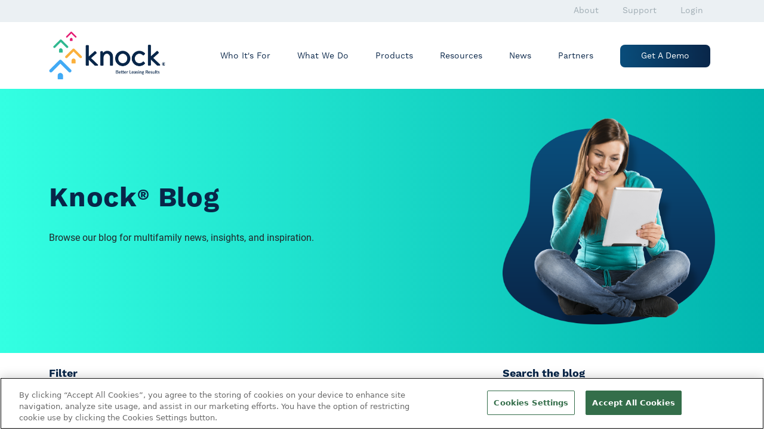

--- FILE ---
content_type: text/html; charset=UTF-8
request_url: https://blog.knockcrm.com/
body_size: 10657
content:
<!doctype html>
<html lang="en-US">
<head>
    <meta http-equiv="X-UA-Compatible" content="IE=edge,chrome=1">
    <meta http-equiv="Content-Type" content="text/html;charset=UTF-8">
    <meta name="viewport" content="width=device-width, initial-scale=1, shrink-to-fit=no">
    <meta http-equiv="x-ua-compatible" content="ie=edge">
    <meta name="viewport" content="width=device-width, initial-scale=1">

    
    <link rel="shortcut icon" href="/wp-content/themes/knock-blog/assets/Knock-favicon-2.png"/><!-- Favicon Link -->

    <meta name="apple-mobile-web-app-title" content="Knock">
    <meta name="application-name" content="Knock">
        <title>Knock Blog</title>
    
    <!-- PageAttributes Start -->
<script>
    var pageAttributes = {
        'vertical': 'General Realpage',
        'family': 'Knock',
        'solution': 'Knock'}; 
</script>
<script>window.dataLayer = window.dataLayer || [];window.dataLayer.push({'content_group1': 'Knock'});</script>
<!-- PageAttributes End -->    
<!-- OneTrust Cookies Consent Notice start for knockcrm.com -->
<script type="text/javascript" src="https://cdn.cookielaw.org/consent/0190b747-b0a5-7982-a8e7-ba1da6c8a2e0/OtAutoBlock.js" ></script>
<script src="https://cdn.cookielaw.org/scripttemplates/otSDKStub.js"  type="text/javascript" charset="UTF-8" data-domain-script="0190b747-b0a5-7982-a8e7-ba1da6c8a2e0" ></script>
<script type="text/javascript">function OptanonWrapper() { }</script>
<!-- OneTrust Cookies Consent Notice end for knockcrm.com -->

<!-- AMP Consent -->
<script async custom-element="amp-consent" src="https://cdn.ampproject.org/v0/amp-consent-0.1.js"></script>
<script async custom-element="amp-geo" src="https://cdn.ampproject.org/v0/amp-geo-0.1.js"></script>
<script async custom-element="amp-iframe" src="https://cdn.ampproject.org/v0/amp-iframe-0.1.js"></script>

<script type="text/javascript">
function OptanonWrapper() {

blockContent();

if (OnetrustActiveGroups.indexOf("C0004") >= 1) {
    const nodeList = document.querySelectorAll(".blockedContent-C0004.blockedContent-message");
    for (let i = 0; i < nodeList.length; i++) {
        nodeList[i].style.display = 'none';
    }
}

 }
</script>
<!-- Google Tag Manager -->
<script>(function(w,d,s,l,i){w[l]=w[l]||[];w[l].push(
{'gtm.start': new Date().getTime(),event:'gtm.js'}
);var f=d.getElementsByTagName(s)[0],
j=d.createElement(s),dl=l!='dataLayer'?'&l='+l:'';j.setAttributeNode(d.createAttribute('data-ot-ignore'));j.async=true;j.src=
'https://www.googletagmanager.com/gtm.js?id='+i+dl;f.parentNode.insertBefore(j,f);
})(window,document,'script','dataLayer','GTM-KF3S6CM');</script>
<!-- End Google Tag Manager -->
<style>
.blockedContent-C0004{display:none;font-weight:bold;display: inherit;z-index: 999999;}    
</style>    <link rel="stylesheet" href="https://use.typekit.net/hid2rwe.css" />
    <link rel="stylesheet" href="/wp-content/themes/knock-blog/style/fontawesome/css/all.min.css" />
            <script type="text/javascript">
/* <![CDATA[ */
(()=>{var e={};e.g=function(){if("object"==typeof globalThis)return globalThis;try{return this||new Function("return this")()}catch(e){if("object"==typeof window)return window}}(),function(n){let{ampUrl:t,isCustomizePreview:r,isAmpDevMode:o,noampQueryVarName:s,noampQueryVarValue:i,disabledStorageKey:a,mobileUserAgents:c,regexRegex:d}=n;if("undefined"==typeof sessionStorage)return;const g=new RegExp(d);if(!c.some((e=>{const n=e.match(g);return!(!n||!new RegExp(n[1],n[2]).test(navigator.userAgent))||navigator.userAgent.includes(e)})))return;e.g.addEventListener("DOMContentLoaded",(()=>{const e=document.getElementById("amp-mobile-version-switcher");if(!e)return;e.hidden=!1;const n=e.querySelector("a[href]");n&&n.addEventListener("click",(()=>{sessionStorage.removeItem(a)}))}));const u=o&&["paired-browsing-non-amp","paired-browsing-amp"].includes(window.name);if(sessionStorage.getItem(a)||r||u)return;const m=new URL(location.href),h=new URL(t);h.hash=m.hash,m.searchParams.has(s)&&i===m.searchParams.get(s)?sessionStorage.setItem(a,"1"):h.href!==m.href&&(window.stop(),location.replace(h.href))}({"ampUrl":"https:\/\/blog.knockcrm.com\/?amp=1","noampQueryVarName":"noamp","noampQueryVarValue":"mobile","disabledStorageKey":"amp_mobile_redirect_disabled","mobileUserAgents":["Mobile","Android","Silk\/","Kindle","BlackBerry","Opera Mini","Opera Mobi"],"regexRegex":"^\\/((?:.|\n)+)\\/([i]*)$","isCustomizePreview":false,"isAmpDevMode":false})})();
/* ]]> */
</script>
<meta name='robots' content='max-image-preview:large' />
<style id='classic-theme-styles-inline-css' type='text/css'>
/*! This file is auto-generated */
.wp-block-button__link{color:#fff;background-color:#32373c;border-radius:9999px;box-shadow:none;text-decoration:none;padding:calc(.667em + 2px) calc(1.333em + 2px);font-size:1.125em}.wp-block-file__button{background:#32373c;color:#fff;text-decoration:none}
</style>
<style id='global-styles-inline-css' type='text/css'>
:root{--wp--preset--aspect-ratio--square: 1;--wp--preset--aspect-ratio--4-3: 4/3;--wp--preset--aspect-ratio--3-4: 3/4;--wp--preset--aspect-ratio--3-2: 3/2;--wp--preset--aspect-ratio--2-3: 2/3;--wp--preset--aspect-ratio--16-9: 16/9;--wp--preset--aspect-ratio--9-16: 9/16;--wp--preset--color--black: #000000;--wp--preset--color--cyan-bluish-gray: #abb8c3;--wp--preset--color--white: #ffffff;--wp--preset--color--pale-pink: #f78da7;--wp--preset--color--vivid-red: #cf2e2e;--wp--preset--color--luminous-vivid-orange: #ff6900;--wp--preset--color--luminous-vivid-amber: #fcb900;--wp--preset--color--light-green-cyan: #7bdcb5;--wp--preset--color--vivid-green-cyan: #00d084;--wp--preset--color--pale-cyan-blue: #8ed1fc;--wp--preset--color--vivid-cyan-blue: #0693e3;--wp--preset--color--vivid-purple: #9b51e0;--wp--preset--gradient--vivid-cyan-blue-to-vivid-purple: linear-gradient(135deg,rgba(6,147,227,1) 0%,rgb(155,81,224) 100%);--wp--preset--gradient--light-green-cyan-to-vivid-green-cyan: linear-gradient(135deg,rgb(122,220,180) 0%,rgb(0,208,130) 100%);--wp--preset--gradient--luminous-vivid-amber-to-luminous-vivid-orange: linear-gradient(135deg,rgba(252,185,0,1) 0%,rgba(255,105,0,1) 100%);--wp--preset--gradient--luminous-vivid-orange-to-vivid-red: linear-gradient(135deg,rgba(255,105,0,1) 0%,rgb(207,46,46) 100%);--wp--preset--gradient--very-light-gray-to-cyan-bluish-gray: linear-gradient(135deg,rgb(238,238,238) 0%,rgb(169,184,195) 100%);--wp--preset--gradient--cool-to-warm-spectrum: linear-gradient(135deg,rgb(74,234,220) 0%,rgb(151,120,209) 20%,rgb(207,42,186) 40%,rgb(238,44,130) 60%,rgb(251,105,98) 80%,rgb(254,248,76) 100%);--wp--preset--gradient--blush-light-purple: linear-gradient(135deg,rgb(255,206,236) 0%,rgb(152,150,240) 100%);--wp--preset--gradient--blush-bordeaux: linear-gradient(135deg,rgb(254,205,165) 0%,rgb(254,45,45) 50%,rgb(107,0,62) 100%);--wp--preset--gradient--luminous-dusk: linear-gradient(135deg,rgb(255,203,112) 0%,rgb(199,81,192) 50%,rgb(65,88,208) 100%);--wp--preset--gradient--pale-ocean: linear-gradient(135deg,rgb(255,245,203) 0%,rgb(182,227,212) 50%,rgb(51,167,181) 100%);--wp--preset--gradient--electric-grass: linear-gradient(135deg,rgb(202,248,128) 0%,rgb(113,206,126) 100%);--wp--preset--gradient--midnight: linear-gradient(135deg,rgb(2,3,129) 0%,rgb(40,116,252) 100%);--wp--preset--font-size--small: 13px;--wp--preset--font-size--medium: 20px;--wp--preset--font-size--large: 36px;--wp--preset--font-size--x-large: 42px;--wp--preset--spacing--20: 0.44rem;--wp--preset--spacing--30: 0.67rem;--wp--preset--spacing--40: 1rem;--wp--preset--spacing--50: 1.5rem;--wp--preset--spacing--60: 2.25rem;--wp--preset--spacing--70: 3.38rem;--wp--preset--spacing--80: 5.06rem;--wp--preset--shadow--natural: 6px 6px 9px rgba(0, 0, 0, 0.2);--wp--preset--shadow--deep: 12px 12px 50px rgba(0, 0, 0, 0.4);--wp--preset--shadow--sharp: 6px 6px 0px rgba(0, 0, 0, 0.2);--wp--preset--shadow--outlined: 6px 6px 0px -3px rgba(255, 255, 255, 1), 6px 6px rgba(0, 0, 0, 1);--wp--preset--shadow--crisp: 6px 6px 0px rgba(0, 0, 0, 1);}:where(.is-layout-flex){gap: 0.5em;}:where(.is-layout-grid){gap: 0.5em;}body .is-layout-flex{display: flex;}.is-layout-flex{flex-wrap: wrap;align-items: center;}.is-layout-flex > :is(*, div){margin: 0;}body .is-layout-grid{display: grid;}.is-layout-grid > :is(*, div){margin: 0;}:where(.wp-block-columns.is-layout-flex){gap: 2em;}:where(.wp-block-columns.is-layout-grid){gap: 2em;}:where(.wp-block-post-template.is-layout-flex){gap: 1.25em;}:where(.wp-block-post-template.is-layout-grid){gap: 1.25em;}.has-black-color{color: var(--wp--preset--color--black) !important;}.has-cyan-bluish-gray-color{color: var(--wp--preset--color--cyan-bluish-gray) !important;}.has-white-color{color: var(--wp--preset--color--white) !important;}.has-pale-pink-color{color: var(--wp--preset--color--pale-pink) !important;}.has-vivid-red-color{color: var(--wp--preset--color--vivid-red) !important;}.has-luminous-vivid-orange-color{color: var(--wp--preset--color--luminous-vivid-orange) !important;}.has-luminous-vivid-amber-color{color: var(--wp--preset--color--luminous-vivid-amber) !important;}.has-light-green-cyan-color{color: var(--wp--preset--color--light-green-cyan) !important;}.has-vivid-green-cyan-color{color: var(--wp--preset--color--vivid-green-cyan) !important;}.has-pale-cyan-blue-color{color: var(--wp--preset--color--pale-cyan-blue) !important;}.has-vivid-cyan-blue-color{color: var(--wp--preset--color--vivid-cyan-blue) !important;}.has-vivid-purple-color{color: var(--wp--preset--color--vivid-purple) !important;}.has-black-background-color{background-color: var(--wp--preset--color--black) !important;}.has-cyan-bluish-gray-background-color{background-color: var(--wp--preset--color--cyan-bluish-gray) !important;}.has-white-background-color{background-color: var(--wp--preset--color--white) !important;}.has-pale-pink-background-color{background-color: var(--wp--preset--color--pale-pink) !important;}.has-vivid-red-background-color{background-color: var(--wp--preset--color--vivid-red) !important;}.has-luminous-vivid-orange-background-color{background-color: var(--wp--preset--color--luminous-vivid-orange) !important;}.has-luminous-vivid-amber-background-color{background-color: var(--wp--preset--color--luminous-vivid-amber) !important;}.has-light-green-cyan-background-color{background-color: var(--wp--preset--color--light-green-cyan) !important;}.has-vivid-green-cyan-background-color{background-color: var(--wp--preset--color--vivid-green-cyan) !important;}.has-pale-cyan-blue-background-color{background-color: var(--wp--preset--color--pale-cyan-blue) !important;}.has-vivid-cyan-blue-background-color{background-color: var(--wp--preset--color--vivid-cyan-blue) !important;}.has-vivid-purple-background-color{background-color: var(--wp--preset--color--vivid-purple) !important;}.has-black-border-color{border-color: var(--wp--preset--color--black) !important;}.has-cyan-bluish-gray-border-color{border-color: var(--wp--preset--color--cyan-bluish-gray) !important;}.has-white-border-color{border-color: var(--wp--preset--color--white) !important;}.has-pale-pink-border-color{border-color: var(--wp--preset--color--pale-pink) !important;}.has-vivid-red-border-color{border-color: var(--wp--preset--color--vivid-red) !important;}.has-luminous-vivid-orange-border-color{border-color: var(--wp--preset--color--luminous-vivid-orange) !important;}.has-luminous-vivid-amber-border-color{border-color: var(--wp--preset--color--luminous-vivid-amber) !important;}.has-light-green-cyan-border-color{border-color: var(--wp--preset--color--light-green-cyan) !important;}.has-vivid-green-cyan-border-color{border-color: var(--wp--preset--color--vivid-green-cyan) !important;}.has-pale-cyan-blue-border-color{border-color: var(--wp--preset--color--pale-cyan-blue) !important;}.has-vivid-cyan-blue-border-color{border-color: var(--wp--preset--color--vivid-cyan-blue) !important;}.has-vivid-purple-border-color{border-color: var(--wp--preset--color--vivid-purple) !important;}.has-vivid-cyan-blue-to-vivid-purple-gradient-background{background: var(--wp--preset--gradient--vivid-cyan-blue-to-vivid-purple) !important;}.has-light-green-cyan-to-vivid-green-cyan-gradient-background{background: var(--wp--preset--gradient--light-green-cyan-to-vivid-green-cyan) !important;}.has-luminous-vivid-amber-to-luminous-vivid-orange-gradient-background{background: var(--wp--preset--gradient--luminous-vivid-amber-to-luminous-vivid-orange) !important;}.has-luminous-vivid-orange-to-vivid-red-gradient-background{background: var(--wp--preset--gradient--luminous-vivid-orange-to-vivid-red) !important;}.has-very-light-gray-to-cyan-bluish-gray-gradient-background{background: var(--wp--preset--gradient--very-light-gray-to-cyan-bluish-gray) !important;}.has-cool-to-warm-spectrum-gradient-background{background: var(--wp--preset--gradient--cool-to-warm-spectrum) !important;}.has-blush-light-purple-gradient-background{background: var(--wp--preset--gradient--blush-light-purple) !important;}.has-blush-bordeaux-gradient-background{background: var(--wp--preset--gradient--blush-bordeaux) !important;}.has-luminous-dusk-gradient-background{background: var(--wp--preset--gradient--luminous-dusk) !important;}.has-pale-ocean-gradient-background{background: var(--wp--preset--gradient--pale-ocean) !important;}.has-electric-grass-gradient-background{background: var(--wp--preset--gradient--electric-grass) !important;}.has-midnight-gradient-background{background: var(--wp--preset--gradient--midnight) !important;}.has-small-font-size{font-size: var(--wp--preset--font-size--small) !important;}.has-medium-font-size{font-size: var(--wp--preset--font-size--medium) !important;}.has-large-font-size{font-size: var(--wp--preset--font-size--large) !important;}.has-x-large-font-size{font-size: var(--wp--preset--font-size--x-large) !important;}
:where(.wp-block-post-template.is-layout-flex){gap: 1.25em;}:where(.wp-block-post-template.is-layout-grid){gap: 1.25em;}
:where(.wp-block-columns.is-layout-flex){gap: 2em;}:where(.wp-block-columns.is-layout-grid){gap: 2em;}
:root :where(.wp-block-pullquote){font-size: 1.5em;line-height: 1.6;}
</style>
<link rel='stylesheet' id='knock-style-css' href='https://blog.knockcrm.com/wp-content/themes/knock-blog/style/app.min.css?ver=20230316.09' type='text/css' media='all' />
<link rel="https://api.w.org/" href="https://blog.knockcrm.com/wp-json/" /><link rel="alternate" title="JSON" type="application/json" href="https://blog.knockcrm.com/wp-json/wp/v2/pages/48" /><link rel="canonical" href="https://blog.knockcrm.com/" />
<link rel='shortlink' href='https://blog.knockcrm.com/' />
<link rel="alternate" type="text/html" media="only screen and (max-width: 640px)" href="https://blog.knockcrm.com/?amp=1"><link rel="amphtml" href="https://blog.knockcrm.com/?amp=1"><style>#amp-mobile-version-switcher{left:0;position:absolute;width:100%;z-index:100}#amp-mobile-version-switcher>a{background-color:#444;border:0;color:#eaeaea;display:block;font-family:-apple-system,BlinkMacSystemFont,Segoe UI,Roboto,Oxygen-Sans,Ubuntu,Cantarell,Helvetica Neue,sans-serif;font-size:16px;font-weight:600;padding:15px 0;text-align:center;-webkit-text-decoration:none;text-decoration:none}#amp-mobile-version-switcher>a:active,#amp-mobile-version-switcher>a:focus,#amp-mobile-version-switcher>a:hover{-webkit-text-decoration:underline;text-decoration:underline}</style></head>
<body class="home page-template-default page page-id-48">
    <!-- Google Tag Manager (noscript) -->
<noscript><iframe src="https://www.googletagmanager.com/ns.html?id=GTM-KF3S6CM"
height="0" width="0" style="display:none;visibility:hidden"></iframe></noscript>
<!-- End Google Tag Manager (noscript) -->    <div class="wrapper" id="wrap"><!-- after header-sub, includes full navigation and wrap opening tag -->
<header class="header header-navigation">
    <div class="header-utility">
        <div class="container-fluid container-md">
            <div class="row">
                <div class="col-12 utility-links">
                    <a href="https://www.knockcrm.com/about/" title="About">About</a>
                    <a href="https://www.realpage.com/support/" title="Support">Support</a>
                    <a href="https://app.knockcrm.com/login" title="Login">Login</a>
                </div>
            </div>
        </div>
    </div>
    <div class="navigation position-relative">
        <div class="container-fluid container-md d-flex align-items-center">
            <div class="header-logo">
                <a title="Knock" href="https://www.knockcrm.com/">
                    <img alt="Knock" src="/wp-content/themes/knock-blog/assets/knock-logo-24-color.png"/>
                </a>
            </div>
            <div class="header-menu">
                <input type="checkbox" id="nav-toggle">
                <label class="header-navigtion-toggle" for="nav-toggle">
                    <span class="nav-toggle-icon open">
                        <i class="fa-solid fa-bars"></i>
                    </span>
                    <span class="nav-toggle-icon close">
                        <i class="fa-solid fa-xmark"></i>
                    </span>
                </label>
                <div class="header-navigation">
                    <nav class="navigation-primary">
                        <ul class="nav-menu">
                            <li class="menu-item has-submenu">
                                <a title="Who It's For" href="https://www.knockcrm.com/who-is-it-for/">Who It's For</a>
                                <input type="checkbox" class="submenu-toggle" id="who-its-for"/>
                                <label class="submenu-arrow" for="who-its-for">
                                    <span class="submenu-toggle-icon">
                                        <i class="fa-solid fa-angle-down"></i>
                                    </span>
                                </label>
                                <ul class="submenu">
                                    <li class="submenu-menu-item">
                                        <a href="https://www.knockcrm.com/marketing/" title="Marketers" class="menu-link">Marketers</a>
                                    </li>
                                    <li class="submenu-menu-item">
                                        <a href="https://www.knockcrm.com/property-managers/" title="Property Managers" class="menu-link">Property Managers</a>
                                    </li>
                                    <li class="submenu-menu-item">
                                        <a href="https://www.knockcrm.com/leasing-teams/" title="Leasing Teams" class="menu-link">Leasing Teams</a>
                                    </li>
                                    <li class="submenu-menu-item">
                                        <a href="https://www.knockcrm.com/operations/" title="Operations Teams" class="menu-link">Operations Teams</a>
                                    </li>
                                    <li class="submenu-menu-item">
                                        <a href="https://www.knockcrm.com/information-technology/" title="IT" class="menu-link">IT</a>
                                    </li>
                                    <li class="submenu-menu-item">
                                        <a href="https://www.knockcrm.com/multifamily-owners/" title="Multifamily Owners" class="menu-link">Multifamily Owners</a>
                                    </li>
                                    <li class="submenu-menu-item">
                                        <a href="https://www.knockcrm.com/renters/" title="Renters" class="menu-link">Renters</a>
                                    </li>
                                </ul>
                            </li>
                            <li class="menu-item has-submenu">
                                <a title="What We Do" href="https://www.knockcrm.com/what-we-do/">What We Do</a>
                                <input type="checkbox" class="submenu-toggle" id="what-we-do"/>
                                <label class="submenu-arrow" for="what-we-do">
                                    <span class="submenu-toggle-icon">
                                        <i class="fa-solid fa-angle-down"></i>
                                    </span>
                                </label>
                                <ul class="submenu">
                                    <li class="submenu-menu-item">
                                        <a href="https://www.knockcrm.com/scheduling/" title="Scheduling" class="menu-link">Scheduling</a>
                                    </li>
                                    <li class="submenu-menu-item">
                                        <a href="https://www.knockcrm.com/attribution/" title="Marketing" class="menu-link">Marketing</a>
                                    </li>
                                    <li class="submenu-menu-item">
                                        <a href="https://www.knockcrm.com/messaging/" title="Messaging" class="menu-link">Messaging</a>
                                    </li>
                                    <li class="submenu-menu-item">
                                        <a href="https://www.knockcrm.com/task-management/" title="Task Management" class="menu-link">Task Management</a>
                                    </li>
                                    <li class="submenu-menu-item">
                                        <a href="https://www.knockcrm.com/visitor-experience/" title="Visitor Experience" class="menu-link">Visitor Experience</a>
                                    </li>
                                    <li class="submenu-menu-item">
                                        <a href="https://www.knockcrm.com/centralization/" title="Centralization" class="menu-link">Centralization</a>
                                    </li>
                                    <li class="submenu-menu-item">
                                        <a href="https://www.knockcrm.com/team-oversight/" title="Team Oversight" class="menu-link">Team Oversight</a>
                                    </li>
                                    <li class="submenu-menu-item">
                                        <a href="https://www.knockcrm.com/strategic-planning/" title="Strategic Planning" class="menu-link">Strategic Planning</a>
                                    </li>
                                    <li class="submenu-menu-item">
                                        <a href="https://www.knockcrm.com/mobile-workforce/" title="Mobile Workforce" class="menu-link">Mobile Workforce</a>
                                    </li>
                                </ul>
                            </li>
                            <li class="menu-item has-submenu">
                                <a title="Plans" href="https://www.knockcrm.com/plans/">Products</a>
                                <input type="checkbox" class="submenu-toggle" id="plans"/>
                                <label class="submenu-arrow" for="plans">
                                    <span class="submenu-toggle-icon">
                                        <i class="fa-solid fa-angle-down"></i>
                                    </span>
                                </label>
                                <ul class="submenu">
                                    <li class="submenu-menu-item">
                                        <a href="https://www.knockcrm.com/overview/" title="Overview" class="menu-link">Overview</a>
                                    </li>
                                    <li class="submenu-menu-item">
                                        <a href="https://www.knockcrm.com/crm/" title="Knock CRM" class="menu-link">Knock CRM</a>
                                    </li>
                                    <li class="submenu-menu-item">
                                        <a href="https://www.knockcrm.com/ai-solutions/" title="AI Solutions" class="menu-link">AI Solutions</a>
                                    </li>
                                    <li class="submenu-menu-item">
                                        <a href="https://www.knockcrm.com/analytics/" title="Advanced Analytics" class="menu-link">Advanced Analytics</a>
                                    </li>
                                    <li class="submenu-menu-item">
                                        <a href="https://www.knockcrm.com/analytics/#data-cloud" title="Data Cloud & API" class="menu-link">Data Cloud &amp; API</a>
                                    </li>
                                    <li class="submenu-menu-item">
                                        <a href="https://www.knockcrm.com/knock-tours/" title="Tours" class="menu-link">Tours</a>
                                    </li>
                                </ul>
                            </li>
                            <li class="menu-item has-submenu">
                                <a title="Resources" href="https://www.knockcrm.com/resources">Resources</a>
                                <input type="checkbox" class="submenu-toggle" id="resources"/>
                                <label class="submenu-arrow" for="resources">
                                    <span class="submenu-toggle-icon">
                                        <i class="fa-solid fa-angle-down"></i>
                                    </span>
                                </label>
                                <ul class="submenu">
                                    <li class="submenu-menu-item">
                                        <a href="https://www.knockcrm.com/resources/" title="Case Studies" class="menu-link">Case Studies</a>
                                    </li>
                                    <li class="submenu-menu-item">
                                        <a href="https://www.knockcrm.com/resources/#ebooks" title="E-Books" class="menu-link">E-Books</a>
                                    </li>
                                    <li class="submenu-menu-item">
                                        <a href="https://www.knockcrm.com/resources/#research" title="Research & Templates" class="menu-link">Research &amp; Templates</a>
                                    </li>
                                    <li class="submenu-menu-item">
                                        <a href="https://blog.knockcrm.com/tag/podcast" title="Podcast" class="menu-link">Podcast</a>
                                    </li>
                                    <li class="submenu-menu-item">
                                        <a href="https://www.realpage.com/support/" title="Support" class="menu-link">Support</a>
                                    </li>
                                </ul>
                            </li>
                            <li class="menu-item has-submenu">
                                <a title="News" href="https://blog.knockcrm.com/">News</a>
                                <input type="checkbox" class="submenu-toggle" id="news"/>
                                <label class="submenu-arrow" for="news">
                                    <span class="submenu-toggle-icon">
                                        <i class="fa-solid fa-angle-down"></i>
                                    </span>
                                </label>
                                <ul class="submenu">
                                    <li class="submenu-menu-item">
                                        <a href="https://blog.knockcrm.com/" title="Blog" class="menu-link">Blog</a>
                                    </li>
                                    <li class="submenu-menu-item">
                                        <a href="https://blog.knockcrm.com/tag/press-news" title="Press & News" class="menu-link">Press &amp; News</a>
                                    </li>
                                    <li class="submenu-menu-item">
                                        <a href="https://blog.knockcrm.com/tag/events" title="Events" class="menu-link">Events</a>
                                    </li>
                                </ul>
                            </li>
                            <li class="menu-item has-submenu">
                                <a title="Partners" href="https://www.knockcrm.com/partner-directory/">Partners</a>
                                <input type="checkbox" class="submenu-toggle" id="partners"/>
                                <label class="submenu-arrow" for="partners">
                                    <span class="submenu-toggle-icon">
                                        <i class="fa-solid fa-angle-down"></i>
                                    </span>
                                </label>
                                <ul class="submenu">
                                    <li class="submenu-menu-item">
                                        <a href="https://www.knockcrm.com/partner-directory/" title="Partner Directory" class="menu-link">Partner Directory</a>
                                    </li>
                                    <li class="submenu-menu-item">
                                        <a href="https://www.knockcrm.com/knocknetwork/" title="KnockNetwork" class="menu-link">KnockNetwork</a>
                                    </li>
                                </ul>
                            </li>
                            <li class="menu-item menu-button">
                                <a class="btn-primary" href="https://www.knockcrm.com/request-a-demo-crm/" title="Get a Demo">Get a Demo</a>
                            </li>
                        </ul>
                    </nav>
                </div>
            </div>
        </div>
    </div>
</header><div class="page-content">
    <div class="blog-hero">
        <div class="container">
            <div class="row align-items-center">
                <div class="col-md-6 col-lg-8 blog-hero-text my-5">
                    <h1>Knock<sup><sub>&reg;</sub></sup> Blog</h1>
                    <p>Browse our blog for multifamily news, insights, and inspiration.</p>
                </div>
                <div class="col-md-6 col-lg-4 pb-5 py-lg-5">
                    <img alt="Knock Blog" src="/wp-content/themes/knock-blog/assets/blog-header-img.png" class="img-fluid">
                </div>
            </div>
        </div>
    </div>
    <div id="blog">
        <div class="container">
            <div class="row blog-filter-row">
                <div class="col-12">
                    <div class="row">
                        <div class="blog-filter mb-4 mb-lg-0 col-12 col-md-8">
                            <h4>Filter</h4>
                            <div class="filters">
                                <a href="/tag/blog/" class="filter-button">Blog</a>
                                <a href="/tag/press-news/" class="filter-button">Press & News</a>
                                <a href="/tag/events/" class="filter-button">Events</a>
                                <a href="/tag/podcast/" class="filter-button">Podcast</a>
                            </div>
                        </div>
                        <div class="blog-search mb-4 mb-lg-0 col-12 col-md-4">
                            <h4>Search the blog</h4>
                            <form action="/" method="get">
                                <input type="text" name="s" id="search" placeholder="Search for..." value=""/>
                                <button type="submit">Search</button>
                            </form>
                        </div>
                    </div>
                    
                </div>
            </div>
            <div class="row blog-content-row justify-content-between">
                <div class="col-md-8 col-lg-8">
                    <!-- Content List -->
                                                                                            <div class="row">
                                <div class="col-12">
                                    <article class="blog-article article-box">
                                                                                <div class="article-image-wrapper">
                                            <a href="https://blog.knockcrm.com/why-an-integrated-front-office-solution-is-more-crucial-than-ever/" title="Why an Integrated Front Office Solution Is More Crucial Than Ever">
                                                <div class="post-image" style="background-image:url('https://blog.knockcrm.com/wp-content/uploads/2023/04/20230407-front-office-solution-cover.jpg');"></div>
                                            </a>
                                        </div>
                                                                                <div class="article-body">
                                                                                            <div class="category-list"><a title="Blog" class="post-tag" href="https://blog.knockcrm.com/tag/blog/">Blog</a></div>                                                                                        <h3>
                                                <a href="https://blog.knockcrm.com/why-an-integrated-front-office-solution-is-more-crucial-than-ever/" title="Why an Integrated Front Office Solution Is More Crucial Than Ever">Why an Integrated Front Office Solution Is More Crucial Than Ever</a>
                                            </h3>
                                            <p class="post-info">
                                                by 
                                                <a title="Knock " href="https://blog.knockcrm.com/author/knock/">Knock </a>                                                &bull; 
                                                April 7, 2023                                            </p>
                                            <div class="post-link">
                                                <a href="https://blog.knockcrm.com/why-an-integrated-front-office-solution-is-more-crucial-than-ever/">
                                                    <p><span>Read More</span> <i class="fa-regular fa-circle-right"></i></p>
                                                </a>
                                            </div>
                                        </div>
                                    </article>
                                </div>
                            </div>
                                                    <div class="row">
                                <div class="col-12">
                                    <article class="blog-article article-box">
                                                                                <div class="article-image-wrapper">
                                            <a href="https://blog.knockcrm.com/tap-into-multifamily-supplier-partners/" title="Tap Into Multifamily, Hosted by Knock® | Panel 2 – Supplier Partners">
                                                <div class="post-image" style="background-image:url('https://blog.knockcrm.com/wp-content/uploads/2023/01/Tap_into_Multifamily_Blog_2.jpg');"></div>
                                            </a>
                                        </div>
                                                                                <div class="article-body">
                                                                                            <div class="category-list"><a title="Blog" class="post-tag" href="https://blog.knockcrm.com/tag/blog/">Blog</a></div>                                                                                        <h3>
                                                <a href="https://blog.knockcrm.com/tap-into-multifamily-supplier-partners/" title="Tap Into Multifamily, Hosted by Knock® | Panel 2 – Supplier Partners">Tap Into Multifamily, Hosted by Knock® | Panel 2 – Supplier Partners</a>
                                            </h3>
                                            <p class="post-info">
                                                by 
                                                <a title="Knock " href="https://blog.knockcrm.com/author/knock/">Knock </a>                                                &bull; 
                                                January 13, 2023                                            </p>
                                            <div class="post-link">
                                                <a href="https://blog.knockcrm.com/tap-into-multifamily-supplier-partners/">
                                                    <p><span>Read More</span> <i class="fa-regular fa-circle-right"></i></p>
                                                </a>
                                            </div>
                                        </div>
                                    </article>
                                </div>
                            </div>
                                                    <div class="row">
                                <div class="col-12">
                                    <article class="blog-article article-box">
                                                                                <div class="article-image-wrapper">
                                            <a href="https://blog.knockcrm.com/tap-into-multifamily-operations/" title="Tap Into Multifamily, Hosted by Knock® | Panel 1 – Operations">
                                                <div class="post-image" style="background-image:url('https://blog.knockcrm.com/wp-content/uploads/2023/01/Tap_into_Multifamily_Blog_1.jpg');"></div>
                                            </a>
                                        </div>
                                                                                <div class="article-body">
                                                                                            <div class="category-list"><a title="Blog" class="post-tag" href="https://blog.knockcrm.com/tag/blog/">Blog</a></div>                                                                                        <h3>
                                                <a href="https://blog.knockcrm.com/tap-into-multifamily-operations/" title="Tap Into Multifamily, Hosted by Knock® | Panel 1 – Operations">Tap Into Multifamily, Hosted by Knock® | Panel 1 – Operations</a>
                                            </h3>
                                            <p class="post-info">
                                                by 
                                                <a title="Knock " href="https://blog.knockcrm.com/author/knock/">Knock </a>                                                &bull; 
                                                January 13, 2023                                            </p>
                                            <div class="post-link">
                                                <a href="https://blog.knockcrm.com/tap-into-multifamily-operations/">
                                                    <p><span>Read More</span> <i class="fa-regular fa-circle-right"></i></p>
                                                </a>
                                            </div>
                                        </div>
                                    </article>
                                </div>
                            </div>
                                                    <div class="row">
                                <div class="col-12">
                                    <article class="blog-article article-box">
                                                                                <div class="article-image-wrapper">
                                            <a href="https://blog.knockcrm.com/knock-ranking-2023-best-places-to-work-multifamily/" title="Knock® Named to 2023 Best Places to Work Multifamily® List">
                                                <div class="post-image" style="background-image:url('https://blog.knockcrm.com/wp-content/uploads/2022/12/Best_Places_To_Work_Blog_header_1.0.jpg');"></div>
                                            </a>
                                        </div>
                                                                                <div class="article-body">
                                                                                            <div class="category-list"><a title="Blog" class="post-tag" href="https://blog.knockcrm.com/tag/blog/">Blog</a></div>                                                                                        <h3>
                                                <a href="https://blog.knockcrm.com/knock-ranking-2023-best-places-to-work-multifamily/" title="Knock® Named to 2023 Best Places to Work Multifamily® List">Knock® Named to 2023 Best Places to Work Multifamily® List</a>
                                            </h3>
                                            <p class="post-info">
                                                by 
                                                <a title="Knock " href="https://blog.knockcrm.com/author/knock/">Knock </a>                                                &bull; 
                                                December 14, 2022                                            </p>
                                            <div class="post-link">
                                                <a href="https://blog.knockcrm.com/knock-ranking-2023-best-places-to-work-multifamily/">
                                                    <p><span>Read More</span> <i class="fa-regular fa-circle-right"></i></p>
                                                </a>
                                            </div>
                                        </div>
                                    </article>
                                </div>
                            </div>
                                                    <div class="row">
                                <div class="col-12">
                                    <article class="blog-article article-box">
                                                                                <div class="article-image-wrapper">
                                            <a href="https://blog.knockcrm.com/knock-completes-soc-2-report/" title="Knock® Completes SOC 2® Report">
                                                <div class="post-image" style="background-image:url('https://blog.knockcrm.com/wp-content/uploads/2022/12/SOC2-Blog-Post.png');"></div>
                                            </a>
                                        </div>
                                                                                <div class="article-body">
                                                                                            <div class="category-list"><a title="Blog" class="post-tag" href="https://blog.knockcrm.com/tag/blog/">Blog</a></div>                                                                                        <h3>
                                                <a href="https://blog.knockcrm.com/knock-completes-soc-2-report/" title="Knock® Completes SOC 2® Report">Knock® Completes SOC 2® Report</a>
                                            </h3>
                                            <p class="post-info">
                                                by 
                                                <a title="Knock " href="https://blog.knockcrm.com/author/knock/">Knock </a>                                                &bull; 
                                                December 9, 2022                                            </p>
                                            <div class="post-link">
                                                <a href="https://blog.knockcrm.com/knock-completes-soc-2-report/">
                                                    <p><span>Read More</span> <i class="fa-regular fa-circle-right"></i></p>
                                                </a>
                                            </div>
                                        </div>
                                    </article>
                                </div>
                            </div>
                                                    <div class="row">
                                <div class="col-12">
                                    <article class="blog-article article-box">
                                                                                <div class="article-image-wrapper">
                                            <a href="https://blog.knockcrm.com/how-to-elevate-agent-performance-by-supplementing-secret-phone-shops/" title="How to Elevate Agent Performance by Supplementing “Secret” Phone Shops">
                                                <div class="post-image" style="background-image:url('https://blog.knockcrm.com/wp-content/uploads/2022/12/phoneguy.jpg');"></div>
                                            </a>
                                        </div>
                                                                                <div class="article-body">
                                                                                            <div class="category-list"><a title="Blog" class="post-tag" href="https://blog.knockcrm.com/tag/blog/">Blog</a>, <a title="Tech" class="post-tag" href="https://blog.knockcrm.com/tag/tech/">Tech</a></div>                                                                                        <h3>
                                                <a href="https://blog.knockcrm.com/how-to-elevate-agent-performance-by-supplementing-secret-phone-shops/" title="How to Elevate Agent Performance by Supplementing “Secret” Phone Shops">How to Elevate Agent Performance by Supplementing “Secret” Phone Shops</a>
                                            </h3>
                                            <p class="post-info">
                                                by 
                                                <a title="Knock " href="https://blog.knockcrm.com/author/knock/">Knock </a>                                                &bull; 
                                                November 17, 2022                                            </p>
                                            <div class="post-link">
                                                <a href="https://blog.knockcrm.com/how-to-elevate-agent-performance-by-supplementing-secret-phone-shops/">
                                                    <p><span>Read More</span> <i class="fa-regular fa-circle-right"></i></p>
                                                </a>
                                            </div>
                                        </div>
                                    </article>
                                </div>
                            </div>
                                                    <div class="row">
                                <div class="col-12">
                                    <article class="blog-article article-box">
                                                                                <div class="article-image-wrapper">
                                            <a href="https://blog.knockcrm.com/how-to-attract-retain-top-talent-without-spending-more-money/" title="How to Attract &#038; Retain Top Talent Without Spending More $$$">
                                                <div class="post-image" style="background-image:url('https://blog.knockcrm.com/wp-content/uploads/2022/12/Canva-Design-DAFSJeO_1jo.png');"></div>
                                            </a>
                                        </div>
                                                                                <div class="article-body">
                                                                                            <div class="category-list"><a title="Blog" class="post-tag" href="https://blog.knockcrm.com/tag/blog/">Blog</a></div>                                                                                        <h3>
                                                <a href="https://blog.knockcrm.com/how-to-attract-retain-top-talent-without-spending-more-money/" title="How to Attract &#038; Retain Top Talent Without Spending More $$$">How to Attract &#038; Retain Top Talent Without Spending More $$$</a>
                                            </h3>
                                            <p class="post-info">
                                                by 
                                                <a title="Knock " href="https://blog.knockcrm.com/author/knock/">Knock </a>                                                &bull; 
                                                November 16, 2022                                            </p>
                                            <div class="post-link">
                                                <a href="https://blog.knockcrm.com/how-to-attract-retain-top-talent-without-spending-more-money/">
                                                    <p><span>Read More</span> <i class="fa-regular fa-circle-right"></i></p>
                                                </a>
                                            </div>
                                        </div>
                                    </article>
                                </div>
                            </div>
                                                    <div class="row">
                                <div class="col-12">
                                    <article class="blog-article article-box">
                                                                                <div class="article-image-wrapper">
                                            <a href="https://blog.knockcrm.com/optech-2022-highlights/" title="OPTECH 2022 Highlights">
                                                <div class="post-image" style="background-image:url('https://blog.knockcrm.com/wp-content/uploads/2022/12/File-from-iOS-1-scaled.jpeg');"></div>
                                            </a>
                                        </div>
                                                                                <div class="article-body">
                                                                                            <div class="category-list"><a title="Blog" class="post-tag" href="https://blog.knockcrm.com/tag/blog/">Blog</a>, <a title="Tech" class="post-tag" href="https://blog.knockcrm.com/tag/tech/">Tech</a></div>                                                                                        <h3>
                                                <a href="https://blog.knockcrm.com/optech-2022-highlights/" title="OPTECH 2022 Highlights">OPTECH 2022 Highlights</a>
                                            </h3>
                                            <p class="post-info">
                                                by 
                                                <a title="Knock " href="https://blog.knockcrm.com/author/knock/">Knock </a>                                                &bull; 
                                                November 8, 2022                                            </p>
                                            <div class="post-link">
                                                <a href="https://blog.knockcrm.com/optech-2022-highlights/">
                                                    <p><span>Read More</span> <i class="fa-regular fa-circle-right"></i></p>
                                                </a>
                                            </div>
                                        </div>
                                    </article>
                                </div>
                            </div>
                                                    <div class="row">
                                <div class="col-12">
                                    <article class="blog-article article-box">
                                                                                <div class="article-image-wrapper">
                                            <a href="https://blog.knockcrm.com/knock-lcp-media-partnership-announcement/" title="Knock® Welcomes LCP Media as Integrated Partner">
                                                <div class="post-image" style="background-image:url('https://blog.knockcrm.com/wp-content/uploads/2022/12/Knock_Email_Header-1.png');"></div>
                                            </a>
                                        </div>
                                                                                <div class="article-body">
                                                                                            <div class="category-list"><a title="Blog" class="post-tag" href="https://blog.knockcrm.com/tag/blog/">Blog</a>, <a title="News" class="post-tag" href="https://blog.knockcrm.com/tag/news/">News</a>, <a title="Press &amp; News" class="post-tag" href="https://blog.knockcrm.com/tag/press-news/">Press &amp; News</a></div>                                                                                        <h3>
                                                <a href="https://blog.knockcrm.com/knock-lcp-media-partnership-announcement/" title="Knock® Welcomes LCP Media as Integrated Partner">Knock® Welcomes LCP Media as Integrated Partner</a>
                                            </h3>
                                            <p class="post-info">
                                                by 
                                                <a title="Knock " href="https://blog.knockcrm.com/author/knock/">Knock </a>                                                &bull; 
                                                October 26, 2022                                            </p>
                                            <div class="post-link">
                                                <a href="https://blog.knockcrm.com/knock-lcp-media-partnership-announcement/">
                                                    <p><span>Read More</span> <i class="fa-regular fa-circle-right"></i></p>
                                                </a>
                                            </div>
                                        </div>
                                    </article>
                                </div>
                            </div>
                                                    <div class="row">
                                <div class="col-12">
                                    <article class="blog-article article-box">
                                                                                <div class="article-image-wrapper">
                                            <a href="https://blog.knockcrm.com/optech-2022-guide-to-multifamily-ai/" title="Get Ready for OPTECH 2022 with Our Guide to Multifamily AI">
                                                <div class="post-image" style="background-image:url('https://blog.knockcrm.com/wp-content/uploads/2022/12/interface-gf5362b16c_1280.png');"></div>
                                            </a>
                                        </div>
                                                                                <div class="article-body">
                                                                                            <div class="category-list"><a title="Blog" class="post-tag" href="https://blog.knockcrm.com/tag/blog/">Blog</a>, <a title="Tech" class="post-tag" href="https://blog.knockcrm.com/tag/tech/">Tech</a></div>                                                                                        <h3>
                                                <a href="https://blog.knockcrm.com/optech-2022-guide-to-multifamily-ai/" title="Get Ready for OPTECH 2022 with Our Guide to Multifamily AI">Get Ready for OPTECH 2022 with Our Guide to Multifamily AI</a>
                                            </h3>
                                            <p class="post-info">
                                                by 
                                                <a title="Knock " href="https://blog.knockcrm.com/author/knock/">Knock </a>                                                &bull; 
                                                October 25, 2022                                            </p>
                                            <div class="post-link">
                                                <a href="https://blog.knockcrm.com/optech-2022-guide-to-multifamily-ai/">
                                                    <p><span>Read More</span> <i class="fa-regular fa-circle-right"></i></p>
                                                </a>
                                            </div>
                                        </div>
                                    </article>
                                </div>
                            </div>
                                                <div class="row pagination-row mb-5">
                            <div class="col-12 col-md-6 offset-md-6">
                                <!-- Pagination -->
                                <ul class='page-numbers'>
	<li><span aria-current="page" class="page-numbers current">1</span></li>
	<li><a class="page-numbers" href="https://blog.knockcrm.com/page/2/">2</a></li>
	<li><a class="page-numbers" href="https://blog.knockcrm.com/page/3/">3</a></li>
	<li><span class="page-numbers dots">&hellip;</span></li>
	<li><a class="page-numbers" href="https://blog.knockcrm.com/page/25/">25</a></li>
	<li><a class="next page-numbers" href="https://blog.knockcrm.com/page/2/"><span class="pagination-arrow"><i class="fa-solid fa-chevron-right"></i></span></a></li>
</ul>
                            </div>
                        </div>
                                                        </div>
                <div class="col-md-4 col-lg-4">
                    <div class="article-box sidebar-categories p-3">
    <h4>Categories</h4>
    <ul class="tags">
        <li><a title="Blog" href="https://blog.knockcrm.com/tag/blog/"><span>Blog</span><span>136</span></a></li><li><a title="Case Studies" href="https://blog.knockcrm.com/tag/case-studies/"><span>Case Studies</span><span>29</span></a></li><li><a title="Centralized Leasing" href="https://blog.knockcrm.com/tag/centralized-leasing/"><span>Centralized Leasing</span><span>7</span></a></li><li><a title="Events" href="https://blog.knockcrm.com/tag/events/"><span>Events</span><span>2</span></a></li><li><a title="Feature Releases" href="https://blog.knockcrm.com/tag/feature-releases/"><span>Feature Releases</span><span>7</span></a></li><li><a title="Knock Research" href="https://blog.knockcrm.com/tag/knock-research/"><span>Knock Research</span><span>5</span></a></li><li><a title="Knock Talk" href="https://blog.knockcrm.com/tag/knock-talk/"><span>Knock Talk</span><span>25</span></a></li><li><a title="Leasing Tips and Inspiration" href="https://blog.knockcrm.com/tag/leasing-tips-and-inspiration/"><span>Leasing Tips and Inspiration</span><span>55</span></a></li><li><a title="Multifamily Marketing" href="https://blog.knockcrm.com/tag/multifamily-marketing/"><span>Multifamily Marketing</span><span>45</span></a></li><li><a title="News" href="https://blog.knockcrm.com/tag/news/"><span>News</span><span>32</span></a></li><li><a title="Podcast" href="https://blog.knockcrm.com/tag/podcast/"><span>Podcast</span><span>46</span></a></li><li><a title="Press &amp; News" href="https://blog.knockcrm.com/tag/press-news/"><span>Press &amp; News</span><span>43</span></a></li><li><a title="Social Media" href="https://blog.knockcrm.com/tag/social-media/"><span>Social Media</span><span>10</span></a></li><li><a title="Tech" href="https://blog.knockcrm.com/tag/tech/"><span>Tech</span><span>7</span></a></li><li><a title="Tours" href="https://blog.knockcrm.com/tag/tours/"><span>Tours</span><span>14</span></a></li>    </ul>
</div>

<div class="article-box sidebar-featured p-3">
    <h4>Featured Posts</h4>
        <ul class="featured">
                    <li>
                <article class="featured-article">
                    <div class="featured-article-image">

                                                    <img width="2000" height="1334" src="https://blog.knockcrm.com/wp-content/uploads/2022/12/phoneguy.jpg" class="img-fluid  wp-post-image" alt="How to Elevate Agent Performance by Supplementing “Secret” Phone Shops" decoding="async" fetchpriority="high" srcset="https://blog.knockcrm.com/wp-content/uploads/2022/12/phoneguy.jpg 2000w, https://blog.knockcrm.com/wp-content/uploads/2022/12/phoneguy-300x200.jpg 300w, https://blog.knockcrm.com/wp-content/uploads/2022/12/phoneguy-1024x683.jpg 1024w, https://blog.knockcrm.com/wp-content/uploads/2022/12/phoneguy-768x512.jpg 768w, https://blog.knockcrm.com/wp-content/uploads/2022/12/phoneguy-1536x1025.jpg 1536w" sizes="(max-width: 2000px) 100vw, 2000px" />                        
                        
                    </div>
                    <div class="featured-article-content">
                        <a title="How to Elevate Agent Performance by Supplementing “Secret” Phone Shops" href="https://blog.knockcrm.com/how-to-elevate-agent-performance-by-supplementing-secret-phone-shops/">How to Elevate Agent Performance by Supplementing “Secret” Phone Shops</a>
                    </div>
                </article>
            </li>
                    <li>
                <article class="featured-article">
                    <div class="featured-article-image">

                                                    <img width="2560" height="1920" src="https://blog.knockcrm.com/wp-content/uploads/2022/12/File-from-iOS-1-scaled.jpeg" class="img-fluid  wp-post-image" alt="OPTECH 2022 Highlights" decoding="async" srcset="https://blog.knockcrm.com/wp-content/uploads/2022/12/File-from-iOS-1-scaled.jpeg 2560w, https://blog.knockcrm.com/wp-content/uploads/2022/12/File-from-iOS-1-300x225.jpeg 300w, https://blog.knockcrm.com/wp-content/uploads/2022/12/File-from-iOS-1-1024x768.jpeg 1024w, https://blog.knockcrm.com/wp-content/uploads/2022/12/File-from-iOS-1-768x576.jpeg 768w, https://blog.knockcrm.com/wp-content/uploads/2022/12/File-from-iOS-1-1536x1152.jpeg 1536w, https://blog.knockcrm.com/wp-content/uploads/2022/12/File-from-iOS-1-2048x1536.jpeg 2048w" sizes="(max-width: 2560px) 100vw, 2560px" />                        
                        
                    </div>
                    <div class="featured-article-content">
                        <a title="OPTECH 2022 Highlights" href="https://blog.knockcrm.com/optech-2022-highlights/">OPTECH 2022 Highlights</a>
                    </div>
                </article>
            </li>
                    <li>
                <article class="featured-article">
                    <div class="featured-article-image">

                                                    <img width="5000" height="2617" src="https://blog.knockcrm.com/wp-content/uploads/2022/12/KNRP-Signing-Announcement.png" class="img-fluid  wp-post-image" alt="RealPage® Acquires Knock® CRM" decoding="async" srcset="https://blog.knockcrm.com/wp-content/uploads/2022/12/KNRP-Signing-Announcement.png 5000w, https://blog.knockcrm.com/wp-content/uploads/2022/12/KNRP-Signing-Announcement-300x157.png 300w, https://blog.knockcrm.com/wp-content/uploads/2022/12/KNRP-Signing-Announcement-1024x536.png 1024w, https://blog.knockcrm.com/wp-content/uploads/2022/12/KNRP-Signing-Announcement-768x402.png 768w, https://blog.knockcrm.com/wp-content/uploads/2022/12/KNRP-Signing-Announcement-1536x804.png 1536w, https://blog.knockcrm.com/wp-content/uploads/2022/12/KNRP-Signing-Announcement-2048x1072.png 2048w" sizes="(max-width: 5000px) 100vw, 5000px" />                        
                        
                    </div>
                    <div class="featured-article-content">
                        <a title="RealPage® Acquires Knock® CRM" href="https://blog.knockcrm.com/realpage-announces-definitive-agreement-to-acquire-knock-crm/">RealPage® Acquires Knock® CRM</a>
                    </div>
                </article>
            </li>
                    <li>
                <article class="featured-article">
                    <div class="featured-article-image">

                                                    <img width="1000" height="720" src="https://blog.knockcrm.com/wp-content/uploads/2022/12/Thoughtful-business-woman-working-on-a-laptop.jpeg" class="img-fluid  wp-post-image" alt="Driving Renter Visits and Applications: Stay “Top of Mind” With These Calls to Action" decoding="async" srcset="https://blog.knockcrm.com/wp-content/uploads/2022/12/Thoughtful-business-woman-working-on-a-laptop.jpeg 1000w, https://blog.knockcrm.com/wp-content/uploads/2022/12/Thoughtful-business-woman-working-on-a-laptop-300x216.jpeg 300w, https://blog.knockcrm.com/wp-content/uploads/2022/12/Thoughtful-business-woman-working-on-a-laptop-768x553.jpeg 768w" sizes="(max-width: 1000px) 100vw, 1000px" />                        
                        
                    </div>
                    <div class="featured-article-content">
                        <a title="Driving Renter Visits and Applications: Stay “Top of Mind” With These Calls to Action" href="https://blog.knockcrm.com/knock-quick-replies-calls-to-action/">Driving Renter Visits and Applications: Stay “Top of Mind” With These Calls to Action</a>
                    </div>
                </article>
            </li>
                    <li>
                <article class="featured-article">
                    <div class="featured-article-image">

                                                    <img width="1200" height="630" src="https://blog.knockcrm.com/wp-content/uploads/2022/12/blog_image_centralized-1.webp" class="img-fluid  wp-post-image" alt="5 Advantages of a Centralized Leasing Structure" decoding="async" srcset="https://blog.knockcrm.com/wp-content/uploads/2022/12/blog_image_centralized-1.webp 1200w, https://blog.knockcrm.com/wp-content/uploads/2022/12/blog_image_centralized-1-300x158.webp 300w, https://blog.knockcrm.com/wp-content/uploads/2022/12/blog_image_centralized-1-1024x538.webp 1024w, https://blog.knockcrm.com/wp-content/uploads/2022/12/blog_image_centralized-1-768x403.webp 768w" sizes="(max-width: 1200px) 100vw, 1200px" />                        
                        
                    </div>
                    <div class="featured-article-content">
                        <a title="5 Advantages of a Centralized Leasing Structure" href="https://blog.knockcrm.com/centralized-leasing/">5 Advantages of a Centralized Leasing Structure</a>
                    </div>
                </article>
            </li>
            </ul>
    </div>                </div>
            </div>
        </div>
    </div>
</div>

<!-- includes large footer component with links -->
<footer class="footer footer-large">
    <div class="footer-body">
        <div class="container">
            <div class="row py-5">
                <div class="col-12 col-md-3 text-center text-md-start">
                    <a href="https://www.knockcrm.com/">
                        <img alt="Knock" src="/wp-content/themes/knock-blog/assets/knock-logo-24-white.png" class="footer-logo mb-4">
                    </a>
                    <p>
                        Knock, Inc.<br/>
                        511 Boren Ave N, Suite 200<br/>
                        Seattle, WA 98107
                    </p>
                    <p><a href="mailto:billing@knockcrm.com" title="Billing">billing@knockcrm.com</a></p>
                    <div class="footer-social-links mt-5">
                        <a title="Facebook" target="_blank" href="https://www.facebook.com/realpage/" rel="noopener"><i class="fa-brands fa-facebook-f"></i></a>
                        <a title="LinkedIn" target="_blank" href="https://www.linkedin.com/company/realpage/" rel="noopener"><i class="fa-brands fa-linkedin-in"></i></a>
                        <a title="Twitter" target="_blank" href="https://twitter.com/RealPage" rel="noopener"><i class="fa-brands fa-twitter"></i></a>
                        <a title="Instagram" target="_blank" href="https://www.instagram.com/realpageinc/" rel="noopener"><i class="fa-brands fa-instagram"></i></a>
                    </div>
                </div>
                <div class="col-12 col-md-3 text-center text-md-start">
                    <h6>Platform Features</h6>
                    <ul role="footer-links">
                        <li class="footer-link" role="none"><a href="https://www.knockcrm.com/scheduling/" title="Scheduling" role="menuitem">Scheduling</a></li>
                        <li class="footer-link" role="none"><a href="https://www.knockcrm.com/attribution/" title="Attribution" role="menuitem">Attribution</a></li>
                        <li class="footer-link" role="none"><a href="https://www.knockcrm.com/messaging/" title="Messaging" role="menuitem">Messaging</a></li>
                        <li class="footer-link" role="none"><a href="https://www.knockcrm.com/task-management/" title="Task Management" role="menuitem">Task Management</a></li>
                        <li class="footer-link" role="none"><a href="https://www.knockcrm.com/visitor-experience/" title="Visitor Experience" role="menuitem">Visitor Experience</a></li>
                        <li class="footer-link" role="none"><a href="https://www.knockcrm.com/team-oversight/" title="Team Oversight" role="menuitem">Team Oversight</a></li>
                        <li class="footer-link" role="none"><a href="https://www.knockcrm.com/centralization/" title="Centralization" role="menuitem">Centralization</a></li>
                        <li class="footer-link" role="none"><a href="https://www.knockcrm.com/strategic-planning/" title="Strategic Planning" role="menuitem">Strategic Planning</a></li>
                        <li class="footer-link" role="none"><a href="https://www.knockcrm.com/mobile-workforce/" title="Mobile Workforce" role="menuitem">Mobile Workforce</a></li>
                    </ul>
                </div>
                <div class="col-12 col-md-3 text-center text-md-start">
                    <h6>Quick Links</h6>
                    <ul role="menu">
                        <li class="footer-link" role="none"><a href="https://www.knockcrm.com/marketing/" title="Marketing" role="menuitem">Marketing</a></li>
                        <li class="footer-link" role="none"><a href="https://www.knockcrm.com/property-managers/" title="Property Managers" role="menuitem">Property Managers</a></li>
                        <li class="footer-link" role="none"><a href="https://www.knockcrm.com/leasing-teams/" title="Leasing Teams" role="menuitem">Leasing Teams</a></li>
                        <li class="footer-link" role="none"><a href="https://www.knockcrm.com/operations/" title="Operations" role="menuitem">Operations</a></li>
                        <li class="footer-link" role="none"><a href="https://www.knockcrm.com/information-technology/" title="IT" role="menuitem">IT</a></li>
                        <li class="footer-link" role="none"><a href="https://www.knockcrm.com/multifamily-owners/" title="Multifamily Owners" role="menuitem">Multifamily Owners</a></li>
                    </ul>
                </div>
                <div class="col-12 col-md-3 text-center text-md-start">
                    <h6>Company</h6>
                    <ul role="menu">
                        <li class="footer-link" role="none"><a href="https://www.knockcrm.com/about/" title="About" role="menuitem">About</a></li>
                        <li class="footer-link" role="none"><a href="https://www.knockcrm.com/knockfluencers/" title="For Customers" role="menuitem">For Customers</a></li>
                        <li class="footer-link" role="none"><a href="https://www.knockcrm.com/knocknetwork/" title="For Partners" role="menuitem">For Partners</a></li>
                        <li class="footer-link" role="none"><a href="https://developer.realpage.com/get-started/vendor" title="New Vendor Request" role="menuitem" class="mx-3">New Vendor Request</a></li>
                        <li class="footer-link" role="none"><a href="https://www.knockcrm.com/for-the-media/" title="For the Media" role="menuitem">For the Media</a></li>
                        <li class="footer-link" role="none"><a href="https://blog.knockcrm.com/" title="Blog" role="menuitem">Blog</a></li>
                        <li class="footer-link" role="none"><a href="https://www.knockcrm.com/careers/" title="Careers" role="menuitem">Careers</a></li>
                    </ul>
                </div>
            </div>
        </div>
    </div>
    <div class="footer-utility">
        <div class="container d-flex justify-content-between">
            <div class="footer-copyright">
                <span>&copy; 2026. All Rights Reserved.</span>
            </div>
            <div class="footer-legal">
                <a href="https://www.knockcrm.com/legal/privacy-policy/" title="Privacy Policy">Privacy Policy</a> | <a href="https://www.knockcrm.com/terms-of-service/" title="Terms">Terms of Use</a> | <a href="https://www.realpage.com/legal/dmca-notice/" title="DMCA">DMCA Notice</a> | <a href="https://www.knockcrm.com/cookie-policy/" title="Cookie Policy">Cookie Policy</a> | <a href="https://www.realpage.com/patent-marking/" title="Patent Marking">Patent Marking</a>
            </div>
        </div>
    </div>
</footer></div><!-- .wrap -->

<script src="/wp-content/themes/knock-blog/script/app.min.js?v=2023.01.20.01"></script>
<script src="/wp-content/themes/knock-blog/script/consent.js?v=2023.01.20.01"></script>
<style amp-custom>
    .amp-consent {
        display: block;
        background-color: transparent;
    }
    .amp-consent #post-consent-ui,
    .amp-geo-group-eea amp-consent #consentDialog {
        padding-bottom: 45px;
    }
    .consentPopup {
        padding: var(--space-3);
        margin: 0 auto;
        position: fixed;
        background-color: transparent;
        width: 100%;
        height: 100vh;
    }
    .consentPopup amp-iframe {
        background-color: transparent;
        position: fixed;
    }
    .manage-settings-link {
        color: blue;
        text-decoration: underline;
        cursor: pointer;
    }
</style>
<amp-geo layout="nodisplay">
    <script type="application/json">
        {
            "ISOCountryGroups": {
                "us": ["us"]
            }
        }
    </script>
</amp-geo>
<div custom-elemt="amp-consent" class="amp-consent" layout="nodisplay" id="consent-element">
    <script type="application/json">
        {
            "consents": {
                "eu": {
                    "promptIfUnknownForGeoGroup": "us",
                    "promptUI": "myConsentFlow"
                }
            },
            "postPromptUI": "post-consent-ui"
        }
    </script>
    <div id="myConsentFlow" class="popupOverlay">
        <div class="consentPopup">
            <amp-iframe id='idFrame' layout="fill" resizable sandbox="allow-scripts allow-same-origin allow-popups allow-popups-to-escape-sandbox" src="https://landing.knockcrm.com/amp-consent/">
                <div placeholder></div>
                <div overflow></div>
            </amp-iframe>
        </div>
    </div>
</div>

		<div id="amp-mobile-version-switcher" hidden>
			<a rel="" href="https://blog.knockcrm.com/?amp=1">
				Go to mobile version			</a>
		</div>

				</body>
</html>

--- FILE ---
content_type: application/javascript
request_url: https://cdn.cookielaw.org/consent/0190b747-b0a5-7982-a8e7-ba1da6c8a2e0/OtAutoBlock.js
body_size: 8833
content:
(function(){function q(a){var c=[],b=[],e=function(f){for(var g={},h=0;h<u.length;h++){var d=u[h];if(d.Tag===f){g=d;break}var l=void 0,k=d.Tag;var C=(k=-1!==k.indexOf("http:")?k.replace("http:",""):k.replace("https:",""),-1!==(l=k.indexOf("?"))?k.replace(k.substring(l),""):k);if(f&&(-1!==f.indexOf(C)||-1!==d.Tag.indexOf(f))){g=d;break}}return g}(a);return e.CategoryId&&(c=e.CategoryId),e.Vendor&&(b=e.Vendor.split(":")),!e.Tag&&D&&(b=c=function(f){var g=[],h=function(d){var l=document.createElement("a");
return l.href=d,-1!==(d=l.hostname.split(".")).indexOf("www")||2<d.length?d.slice(1).join("."):l.hostname}(f);return g=v.some(function(d){return d===h})?["C0004"]:g}(a)),{categoryIds:c,vsCatIds:b}}function w(a){return!a||!a.length||(a&&window.OptanonActiveGroups?a.every(function(c){return-1!==window.OptanonActiveGroups.indexOf(","+c+",")}):void 0)}function m(a,c){void 0===c&&(c=null);var b=window,e=b.OneTrust&&b.OneTrust.IsVendorServiceEnabled;b=e&&b.OneTrust.IsVendorServiceEnabled();return"Categories"===
r||"All"===r&&e&&!b?w(a):("Vendors"===r||"All"===r&&e&&b)&&w(c)}function n(a){a=a.getAttribute("class")||"";return-1!==a.indexOf("optanon-category")||-1!==a.indexOf("ot-vscat")}function p(a){return a.hasAttribute("data-ot-ignore")}function x(a,c,b){void 0===b&&(b=null);var e=a.join("-"),f=b&&b.join("-"),g=c.getAttribute("class")||"",h="",d=!1;a&&a.length&&-1===g.indexOf("optanon-category-"+e)&&(h=("optanon-category-"+e).trim(),d=!0);b&&b.length&&-1===g.indexOf("ot-vscat-"+f)&&(h+=" "+("ot-vscat-"+
f).trim(),d=!0);d&&c.setAttribute("class",h+" "+g)}function y(a,c,b){void 0===b&&(b=null);var e;a=a.join("-");b=b&&b.join("-");return-1===c.indexOf("optanon-category-"+a)&&(e=("optanon-category-"+a).trim()),-1===c.indexOf("ot-vscat-"+b)&&(e+=" "+("ot-vscat-"+b).trim()),e+" "+c}function z(a){var c,b=q(a.src||"");(b.categoryIds.length||b.vsCatIds.length)&&(x(b.categoryIds,a,b.vsCatIds),m(b.categoryIds,b.vsCatIds)||(a.type="text/plain"),a.addEventListener("beforescriptexecute",c=function(e){"text/plain"===
a.getAttribute("type")&&e.preventDefault();a.removeEventListener("beforescriptexecute",c)}))}function A(a){var c=a.src||"",b=q(c);(b.categoryIds.length||b.vsCatIds.length)&&(x(b.categoryIds,a,b.vsCatIds),m(b.categoryIds,b.vsCatIds)||(a.removeAttribute("src"),a.setAttribute("data-src",c)))}var u=JSON.parse('[{"Tag":"https://www.knockcrm.com/style/form.min.css","CategoryId":["C0002"],"Vendor":null},{"Tag":"https://www.knockcrm.com/assets/images/logos/highmark_blue.png","CategoryId":["C0002"],"Vendor":null},{"Tag":"https://www.googletagmanager.com/gtm.js","CategoryId":["C0002","C0004"],"Vendor":null},{"Tag":"https://d.adroll.com/pixel/AKPRFSYCAVCSTPTWLSBTOH/AMNHJ7HANZA37JOO3ZOZEQ?adroll_fpc\x3debbcf55e5603b83cc605cfb878333324-1727657028784\x26pv\x3d81017811539.2037\x26arrfrr\x3dhttps%3A%2F%2Fblog.knockcrm.com%2Ftag%2Fknock-research%2F\x26cookie\x3dAKPRFSYCAVCSTPTWLSBTOH%3A2%7CAMNHJ7HANZA37JOO3ZOZEQ%3A2%7C6KKU7HP7QFC3VJEZEJ6CGI%3A2\x26adroll_s_ref\x3d\x26keyw\x3d\x26p0\x3d1025","CategoryId":["C0004"],"Vendor":null},{"Tag":"https://d.adroll.com/pixel/AKPRFSYCAVCSTPTWLSBTOH/AMNHJ7HANZA37JOO3ZOZEQ?adroll_fpc\x3d93f4127d4e3b2685d564fff02f7d8be9-1727657030512\x26pv\x3d10325505240.356003\x26arrfrr\x3dhttps%3A%2F%2Fblog.knockcrm.com%2Ftag%2Fcase-studies%2F\x26cookie\x3dAKPRFSYCAVCSTPTWLSBTOH%3A2%7CAMNHJ7HANZA37JOO3ZOZEQ%3A2%7C6KKU7HP7QFC3VJEZEJ6CGI%3A2\x26adroll_s_ref\x3d\x26keyw\x3d\x26p0\x3d731","CategoryId":["C0004"],"Vendor":null},{"Tag":"https://d.adroll.com/cm/taboola/out","CategoryId":["C0004"],"Vendor":null},{"Tag":"https://image2.pubmatic.com/AdServer/Pug","CategoryId":["C0004"],"Vendor":null},{"Tag":"https://ib.adnxs.com/bounce","CategoryId":["C0004"],"Vendor":null},{"Tag":"https://pixel.rubiconproject.com/tap.php","CategoryId":["C0004"],"Vendor":null},{"Tag":"https://d.adroll.com/pixel/AKPRFSYCAVCSTPTWLSBTOH/AMNHJ7HANZA37JOO3ZOZEQ?adroll_fpc\x3db76e242df8c27c7903dd11218c3685c7-1727656845282\x26pv\x3d65178693243.25769\x26arrfrr\x3dhttps%3A%2F%2Fwww.knockcrm.com%2Foperations%2F\x26cookie\x3dAKPRFSYCAVCSTPTWLSBTOH%3A2%7CAMNHJ7HANZA37JOO3ZOZEQ%3A2%7C6KKU7HP7QFC3VJEZEJ6CGI%3A2\x26adroll_s_ref\x3d\x26keyw\x3d\x26p0\x3d882","CategoryId":["C0004"],"Vendor":null},{"Tag":"https://www.google.com/pagead/1p-user-list/954427936/","CategoryId":["C0004"],"Vendor":null},{"Tag":"https://d.adroll.com/pixel/AKPRFSYCAVCSTPTWLSBTOH/AMNHJ7HANZA37JOO3ZOZEQ?adroll_fpc\x3d34c22af62544c200ed25c02cc49512d2-1727656846808\x26pv\x3d81788280321.25179\x26arrfrr\x3dhttps%3A%2F%2Fwww.knockcrm.com%2Ffor-the-media%2F\x26cookie\x3dAKPRFSYCAVCSTPTWLSBTOH%3A2%7CAMNHJ7HANZA37JOO3ZOZEQ%3A2%7C6KKU7HP7QFC3VJEZEJ6CGI%3A2\x26adroll_s_ref\x3d\x26keyw\x3d\x26p0\x3d1394","CategoryId":["C0004"],"Vendor":null},{"Tag":"https://d.adroll.com/pixel/AKPRFSYCAVCSTPTWLSBTOH/AMNHJ7HANZA37JOO3ZOZEQ?adroll_fpc\x3d59c9c6471621c2718e349459e37a3582-1727656894916\x26pv\x3d56098920947.845856\x26arrfrr\x3dhttps%3A%2F%2Fwww.knockcrm.com%2Fperq%2F\x26cookie\x3dAKPRFSYCAVCSTPTWLSBTOH%3A2%7CAMNHJ7HANZA37JOO3ZOZEQ%3A2%7C6KKU7HP7QFC3VJEZEJ6CGI%3A2\x26adroll_s_ref\x3d\x26keyw\x3d\x26p0\x3d732","CategoryId":["C0004"],"Vendor":null},{"Tag":"https://d.adroll.com/pixel/AKPRFSYCAVCSTPTWLSBTOH/AMNHJ7HANZA37JOO3ZOZEQ?adroll_fpc\x3d3f533a1c8601e3951550200f0d509bf1-1727656778503\x26pv\x3d31110011268.23545\x26arrfrr\x3dhttps%3A%2F%2Fwww.knockcrm.com%2Flineups%2F\x26cookie\x3dAKPRFSYCAVCSTPTWLSBTOH%3A2%7CAMNHJ7HANZA37JOO3ZOZEQ%3A2%7C6KKU7HP7QFC3VJEZEJ6CGI%3A2\x26adroll_s_ref\x3d\x26keyw\x3d\x26p0\x3d1099","CategoryId":["C0004"],"Vendor":null},{"Tag":"https://d.adroll.com/pixel/AKPRFSYCAVCSTPTWLSBTOH/AMNHJ7HANZA37JOO3ZOZEQ?adroll_fpc\x3d6e33fcde113876a6fd12926758694dd6-1727657024732\x26pv\x3d98931863809.34749\x26arrfrr\x3dhttps%3A%2F%2Fblog.knockcrm.com%2Ftag%2Fblog%2F\x26cookie\x3d6KKU7HP7QFC3VJEZEJ6CGI%3A2%7CAMNHJ7HANZA37JOO3ZOZEQ%3A2%7CAKPRFSYCAVCSTPTWLSBTOH%3A2\x26adroll_s_ref\x3d\x26keyw\x3d\x26p0\x3d261","CategoryId":["C0004"],"Vendor":null},{"Tag":"https://d.adroll.com/pixel/AKPRFSYCAVCSTPTWLSBTOH/AMNHJ7HANZA37JOO3ZOZEQ?adroll_fpc\x3d3cfb2f72ef25274d06338d35220795bc-1727656619020\x26pv\x3d35614612006.88965\x26arrfrr\x3dhttps%3A%2F%2Fwww.knockcrm.com%2Fai-solutions%2F\x26cookie\x3d\x26adroll_s_ref\x3d\x26keyw\x3d\x26p0\x3d719","CategoryId":["C0004"],"Vendor":null},{"Tag":"https://d.adroll.com/pixel/AKPRFSYCAVCSTPTWLSBTOH/AMNHJ7HANZA37JOO3ZOZEQ?adroll_fpc\x3d2c5e31377ae1984d76f180a0f8a01f02-1727656779983\x26pv\x3d96220094616.21675\x26arrfrr\x3dhttps%3A%2F%2Fwww.knockcrm.com%2Ftour24%2F\x26cookie\x3d\x26adroll_s_ref\x3d\x26keyw\x3d\x26p0\x3d764","CategoryId":["C0004"],"Vendor":null},{"Tag":"https://d.adroll.com/cm/r/out","CategoryId":["C0004"],"Vendor":null},{"Tag":"https://www.knockcrm.com/assets/images/icons/visitor-experience-icon.jpg","CategoryId":["C0002"],"Vendor":null},{"Tag":"https://d.adroll.com/onp/AKPRFSYCAVCSTPTWLSBTOH/AMNHJ7HANZA37JOO3ZOZEQ","CategoryId":["C0004"],"Vendor":null},{"Tag":"https://d.adroll.com/pixel/AKPRFSYCAVCSTPTWLSBTOH/AMNHJ7HANZA37JOO3ZOZEQ?adroll_fpc\x3de7c8224500d5a9806870a40de1679f91-1727656717605\x26pv\x3d54092167653.48675\x26arrfrr\x3dhttps%3A%2F%2Fwww.knockcrm.com%2Fterms-of-service%2F\x26cookie\x3dAKPRFSYCAVCSTPTWLSBTOH%3A2%7CAMNHJ7HANZA37JOO3ZOZEQ%3A2%7C6KKU7HP7QFC3VJEZEJ6CGI%3A2\x26adroll_s_ref\x3d\x26keyw\x3d\x26p0\x3d1255","CategoryId":["C0004"],"Vendor":null},{"Tag":"https://www.knockcrm.com/assets/knock-logo-24-white.png","CategoryId":["C0002"],"Vendor":null},{"Tag":"https://d.adroll.com/pixel/AKPRFSYCAVCSTPTWLSBTOH/AMNHJ7HANZA37JOO3ZOZEQ?adroll_fpc\x3d8eb4422ea195e70580d5a4a7adfbf387-1727656669339\x26pv\x3d18267495420.00501\x26arrfrr\x3dhttps%3A%2F%2Fwww.knockcrm.com%2Fknock-tours%2F\x26cookie\x3dAKPRFSYCAVCSTPTWLSBTOH%3A2%7CAMNHJ7HANZA37JOO3ZOZEQ%3A2%7C6KKU7HP7QFC3VJEZEJ6CGI%3A2\x26adroll_s_ref\x3d\x26keyw\x3d\x26p0\x3d1056","CategoryId":["C0004"],"Vendor":null},{"Tag":"https://us-u.openx.net/w/1.0/cm","CategoryId":["C0004"],"Vendor":null},{"Tag":"https://googleads.g.doubleclick.net/pagead/viewthroughconversion/861928879/","CategoryId":["C0004"],"Vendor":null},{"Tag":"https://sync.outbrain.com/cookie-sync","CategoryId":["C0004"],"Vendor":null},{"Tag":"https://d.adroll.com/pixel/AKPRFSYCAVCSTPTWLSBTOH/AMNHJ7HANZA37JOO3ZOZEQ?adroll_fpc\x3d662f057e387774d81d95418a9c44863a-1727656800298\x26pv\x3d99558845458.09795\x26arrfrr\x3dhttps%3A%2F%2Fwww.knockcrm.com%2Fbluelake%2F\x26cookie\x3dAKPRFSYCAVCSTPTWLSBTOH%3A2%7CAMNHJ7HANZA37JOO3ZOZEQ%3A2%7C6KKU7HP7QFC3VJEZEJ6CGI%3A2\x26adroll_s_ref\x3d\x26keyw\x3d\x26p0\x3d335","CategoryId":["C0004"],"Vendor":null},{"Tag":"https://d.adroll.com/pixel/AKPRFSYCAVCSTPTWLSBTOH/AMNHJ7HANZA37JOO3ZOZEQ?adroll_fpc\x3d58f5553b998246dc34befa4ff60601c4-1727656867127\x26pv\x3d38491912391.140205\x26arrfrr\x3dhttps%3A%2F%2Fwww.knockcrm.com%2Frentalsource%2F\x26cookie\x3dAKPRFSYCAVCSTPTWLSBTOH%3A2%7CAMNHJ7HANZA37JOO3ZOZEQ%3A2%7C6KKU7HP7QFC3VJEZEJ6CGI%3A2\x26adroll_s_ref\x3d\x26keyw\x3d\x26p0\x3d435","CategoryId":["C0004"],"Vendor":null},{"Tag":"https://connect.facebook.net/signals/config/709604422741755","CategoryId":["C0004"],"Vendor":null},{"Tag":"https://cdn.cookielaw.org/scripttemplates/202409.1.0/otBannerSdk.js","CategoryId":["C0003"],"Vendor":null},{"Tag":"https://us-u.openx.net/w/1.0/sd","CategoryId":["C0004"],"Vendor":null},{"Tag":"https://www.knockcrm.com/assets/images/resources/success-in-multifamily.jpg","CategoryId":["C0002"],"Vendor":null},{"Tag":"https://d.adroll.com/pixel/AKPRFSYCAVCSTPTWLSBTOH/AMNHJ7HANZA37JOO3ZOZEQ?adroll_fpc\x3d51c817954ae5b50baf3f73770b5d8f1c-1727656689148\x26pv\x3d21420190436.857613\x26arrfrr\x3dhttps%3A%2F%2Fwww.knockcrm.com%2Fcrm%2F\x26cookie\x3dAKPRFSYCAVCSTPTWLSBTOH%3A2%7CAMNHJ7HANZA37JOO3ZOZEQ%3A2%7C6KKU7HP7QFC3VJEZEJ6CGI%3A2\x26adroll_s_ref\x3d\x26keyw\x3d\x26p0\x3d282","CategoryId":["C0004"],"Vendor":null},{"Tag":"https://match.adsrvr.org/track/cmf/generic","CategoryId":["C0004"],"Vendor":null},{"Tag":"https://d.adroll.com/pixel/AKPRFSYCAVCSTPTWLSBTOH/AMNHJ7HANZA37JOO3ZOZEQ?adroll_fpc\x3d483eddbfead74b0059b5335048459a8c-1727656917680\x26pv\x3d99522391826.27531\x26arrfrr\x3dhttps%3A%2F%2Fwww.knockcrm.com%2Fleasing-teams%2F\x26cookie\x3d\x26adroll_s_ref\x3d\x26keyw\x3d\x26p0\x3d557","CategoryId":["C0004"],"Vendor":null},{"Tag":"https://s.adroll.com/j/pre/AKPRFSYCAVCSTPTWLSBTOH/AMNHJ7HANZA37JOO3ZOZEQ/fpconsent.js","CategoryId":["C0004"],"Vendor":null},{"Tag":"https://d.adroll.com/pixel/AKPRFSYCAVCSTPTWLSBTOH/AMNHJ7HANZA37JOO3ZOZEQ?adroll_fpc\x3db11bd558dced6956388a51922f48a80b-1727656744699\x26pv\x3d4123710911.321421\x26arrfrr\x3dhttps%3A%2F%2Fwww.knockcrm.com%2Fmultifamily-owners%2F\x26cookie\x3d\x26adroll_s_ref\x3d\x26keyw\x3d\x26p0\x3d9982","CategoryId":["C0004"],"Vendor":null},{"Tag":"https://d.adroll.com/pixel/AKPRFSYCAVCSTPTWLSBTOH/AMNHJ7HANZA37JOO3ZOZEQ?adroll_fpc\x3d6eed734f1fd993d3666ae965d9ca47e6-1727656846320\x26pv\x3d72626282287.00174\x26arrfrr\x3dhttps%3A%2F%2Fwww.knockcrm.com%2Fscheduling%2F\x26cookie\x3dAKPRFSYCAVCSTPTWLSBTOH%3A2%7CAMNHJ7HANZA37JOO3ZOZEQ%3A2%7C6KKU7HP7QFC3VJEZEJ6CGI%3A2\x26adroll_s_ref\x3d\x26keyw\x3d\x26p0\x3d547","CategoryId":["C0004"],"Vendor":null},{"Tag":"https://d.adroll.com/pixel/AKPRFSYCAVCSTPTWLSBTOH/AMNHJ7HANZA37JOO3ZOZEQ?adroll_fpc\x3d7d0f3fb5f57dac521d275874354e8c59-1727656795162\x26pv\x3d68196172105.34199\x26arrfrr\x3dhttps%3A%2F%2Fwww.knockcrm.com%2Fstrategic-planning%2F\x26cookie\x3dAKPRFSYCAVCSTPTWLSBTOH%3A2%7CAMNHJ7HANZA37JOO3ZOZEQ%3A2%7C6KKU7HP7QFC3VJEZEJ6CGI%3A2\x26adroll_s_ref\x3d\x26keyw\x3d\x26p0\x3d268","CategoryId":["C0004"],"Vendor":null},{"Tag":"https://www.knockcrm.com/assets/images/pages/overview/AIT_Header.jpg","CategoryId":["C0002"],"Vendor":null},{"Tag":"https://www.google.com/pagead/landing","CategoryId":["C0004"],"Vendor":null},{"Tag":"https://www.knockcrm.com/assets/images/pages/ai-voice/voicebubble.png","CategoryId":["C0002"],"Vendor":null},{"Tag":"https://d.adroll.com/pixel/AKPRFSYCAVCSTPTWLSBTOH/AMNHJ7HANZA37JOO3ZOZEQ?adroll_fpc\x3d0e5836c6cb2f18cb94cb1733ba9cb4c9-1727657091158\x26pv\x3d72125070434.35823\x26arrfrr\x3dhttps%3A%2F%2Fblog.knockcrm.com%2Foptech-2022-highlights%2F\x26cookie\x3dAKPRFSYCAVCSTPTWLSBTOH%3A2%7CAMNHJ7HANZA37JOO3ZOZEQ%3A2%7C6KKU7HP7QFC3VJEZEJ6CGI%3A2\x26adroll_s_ref\x3d\x26keyw\x3d\x26p0\x3d250","CategoryId":["C0004"],"Vendor":null},{"Tag":"https://d.adroll.com/pixel/AKPRFSYCAVCSTPTWLSBTOH/AMNHJ7HANZA37JOO3ZOZEQ?adroll_fpc\x3de801054b10697e5ffd4dda68846ab8de-1727656799828\x26pv\x3d33818930371.698097\x26arrfrr\x3dhttps%3A%2F%2Fwww.knockcrm.com%2Fnurture-boss%2F\x26cookie\x3dAKPRFSYCAVCSTPTWLSBTOH%3A2%7CAMNHJ7HANZA37JOO3ZOZEQ%3A2%7C6KKU7HP7QFC3VJEZEJ6CGI%3A2\x26adroll_s_ref\x3d\x26keyw\x3d\x26p0\x3d403","CategoryId":["C0004"],"Vendor":null},{"Tag":"https://d.adroll.com/pixel/AKPRFSYCAVCSTPTWLSBTOH/AMNHJ7HANZA37JOO3ZOZEQ?adroll_fpc\x3d50b1f46eaa7c7ba8a181b1e56ecf925f-1727656641133\x26pv\x3d93298367437.99484\x26arrfrr\x3dhttps%3A%2F%2Fwww.knockcrm.com%2Fhyly%2F\x26cookie\x3d6KKU7HP7QFC3VJEZEJ6CGI%3A2%7CAMNHJ7HANZA37JOO3ZOZEQ%3A2%7CAKPRFSYCAVCSTPTWLSBTOH%3A2\x26adroll_s_ref\x3d\x26keyw\x3d\x26p0\x3d1352","CategoryId":["C0004"],"Vendor":null},{"Tag":"https://www.knockcrm.com/assets/images/logos/first_transparent_blue.png","CategoryId":["C0002"],"Vendor":null},{"Tag":"https://ib.adnxs.com/setuid","CategoryId":["C0004"],"Vendor":null},{"Tag":"https://d.adroll.com/pixel/AKPRFSYCAVCSTPTWLSBTOH/AMNHJ7HANZA37JOO3ZOZEQ?adroll_fpc\x3dad94189a921cfbe5e3f6952313819121-1727656641464\x26pv\x3d64894930846.95288\x26arrfrr\x3dhttps%3A%2F%2Fwww.knockcrm.com%2Fmobile-workforce%2F\x26cookie\x3dAKPRFSYCAVCSTPTWLSBTOH%3A2%7CAMNHJ7HANZA37JOO3ZOZEQ%3A2%7C6KKU7HP7QFC3VJEZEJ6CGI%3A2\x26adroll_s_ref\x3d\x26keyw\x3d\x26p0\x3d1227","CategoryId":["C0004"],"Vendor":null},{"Tag":"https://www.googletagmanager.com/gtag/js","CategoryId":["C0002"],"Vendor":null},{"Tag":"https://d.adroll.com/pixel/AKPRFSYCAVCSTPTWLSBTOH/AMNHJ7HANZA37JOO3ZOZEQ?adroll_fpc\x3da8888cf557cd1f9a9bf0af088275c168-1727656570927\x26pv\x3d37175893472.80996\x26arrfrr\x3dhttps%3A%2F%2Fwww.knockcrm.com%2Fcookie-policy%2F\x26cookie\x3dAKPRFSYCAVCSTPTWLSBTOH%3A2%7CAMNHJ7HANZA37JOO3ZOZEQ%3A2%7C6KKU7HP7QFC3VJEZEJ6CGI%3A2\x26adroll_s_ref\x3d\x26keyw\x3d\x26p0\x3d1115","CategoryId":["C0004"],"Vendor":null},{"Tag":"https://www.knockcrm.com/assets/images/icons/attribution-icon.jpg","CategoryId":["C0002"],"Vendor":null},{"Tag":"https://www.knockcrm.com/assets/images/family-owners.png","CategoryId":["C0002"],"Vendor":null},{"Tag":"https://d.adroll.com/user_attrs","CategoryId":["C0004"],"Vendor":null},{"Tag":"https://www.knockcrm.com/style/fontawesome/webfonts/fa-solid-900.woff2","CategoryId":["C0002"],"Vendor":null},{"Tag":"https://d.adroll.com/cm/o/out","CategoryId":["C0004"],"Vendor":null},{"Tag":"https://www.knockcrm.com/assets/images/pages/overview/Achiever.png","CategoryId":["C0002"],"Vendor":null},{"Tag":"https://d.adroll.com/pixel/AKPRFSYCAVCSTPTWLSBTOH/AMNHJ7HANZA37JOO3ZOZEQ?adroll_fpc\x3df0952412499f56aec6d3cbf4d67ef155-1727656619629\x26pv\x3d18335911806.10279\x26arrfrr\x3dhttps%3A%2F%2Fwww.knockcrm.com%2Fproperty-managers%2F\x26cookie\x3dAKPRFSYCAVCSTPTWLSBTOH%3A2%7CAMNHJ7HANZA37JOO3ZOZEQ%3A2%7C6KKU7HP7QFC3VJEZEJ6CGI%3A2\x26adroll_s_ref\x3d\x26keyw\x3d\x26p0\x3d513","CategoryId":["C0004"],"Vendor":null},{"Tag":"https://www.knockcrm.com/assets/images/pages/overview/Trendsetter.png","CategoryId":["C0002"],"Vendor":null},{"Tag":"https://www.knockcrm.com/assets/images/logos/capreit_blue.png","CategoryId":["C0002"],"Vendor":null},{"Tag":"https://d.adroll.com/cm/l/out","CategoryId":["C0004"],"Vendor":null},{"Tag":"https://www.knockcrm.com/assets/images/aaaanewphonesn.png","CategoryId":["C0002"],"Vendor":null},{"Tag":"https://d.adroll.com/pixel/AKPRFSYCAVCSTPTWLSBTOH/AMNHJ7HANZA37JOO3ZOZEQ?adroll_fpc\x3d7669d0a8987f9c8caa66dc6cbb5fe428-1727656918111\x26pv\x3d91656506304.1451\x26arrfrr\x3dhttps%3A%2F%2Fwww.knockcrm.com%2Fpointcentral%2F\x26cookie\x3dAKPRFSYCAVCSTPTWLSBTOH%3A2%7CAMNHJ7HANZA37JOO3ZOZEQ%3A2%7C6KKU7HP7QFC3VJEZEJ6CGI%3A2\x26adroll_s_ref\x3d\x26keyw\x3d\x26p0\x3d645","CategoryId":["C0004"],"Vendor":null},{"Tag":"https://d.adroll.com/cm/pubmatic/out","CategoryId":["C0004"],"Vendor":null},{"Tag":"https://www.knockcrm.com/style/app.min.css","CategoryId":["C0002"],"Vendor":null},{"Tag":"https://d.adroll.com/pixel/AKPRFSYCAVCSTPTWLSBTOH/AMNHJ7HANZA37JOO3ZOZEQ?adroll_fpc\x3d6f1f1735c58f7bdd564b0176ca01867a-1727656867489\x26pv\x3d1500677722.0526457\x26arrfrr\x3dhttps%3A%2F%2Fwww.knockcrm.com%2Fachiever%2F\x26cookie\x3dAKPRFSYCAVCSTPTWLSBTOH%3A2%7CAMNHJ7HANZA37JOO3ZOZEQ%3A2%7C6KKU7HP7QFC3VJEZEJ6CGI%3A2\x26adroll_s_ref\x3d\x26keyw\x3d\x26p0\x3d469","CategoryId":["C0004"],"Vendor":null},{"Tag":"https://www.knockcrm.com/assets/images/success-in-multifamily.png","CategoryId":["C0002"],"Vendor":null},{"Tag":"https://s.adroll.com/pixel/AKPRFSYCAVCSTPTWLSBTOH/AMNHJ7HANZA37JOO3ZOZEQ/6KKU7HP7QFC3VJEZEJ6CGI.js","CategoryId":["C0004"],"Vendor":null},{"Tag":"https://d.adroll.com/pixel/AKPRFSYCAVCSTPTWLSBTOH/AMNHJ7HANZA37JOO3ZOZEQ?adroll_fpc\x3d165ba3657272b2b9ea1ddefc7d64a8d8-1727656825545\x26pv\x3d71375507162.0935\x26arrfrr\x3dhttps%3A%2F%2Fwww.knockcrm.com%2Fwhat-we-do%2F\x26cookie\x3dAKPRFSYCAVCSTPTWLSBTOH%3A2%7CAMNHJ7HANZA37JOO3ZOZEQ%3A2%7C6KKU7HP7QFC3VJEZEJ6CGI%3A2\x26adroll_s_ref\x3d\x26keyw\x3d\x26p0\x3d506","CategoryId":["C0004"],"Vendor":null},{"Tag":"https://d.adroll.com/pixel/AKPRFSYCAVCSTPTWLSBTOH/AMNHJ7HANZA37JOO3ZOZEQ?adroll_fpc\x3d7deeb62361ec5472849358b88f7b1a6d-1727656749011\x26pv\x3d8551514241.068214\x26arrfrr\x3dhttps%3A%2F%2Fwww.knockcrm.com%2Fanalytics%2F\x26cookie\x3d\x26adroll_s_ref\x3d\x26keyw\x3d\x26p0\x3d7600","CategoryId":["C0004"],"Vendor":null},{"Tag":"https://x.bidswitch.net/sync","CategoryId":["C0004"],"Vendor":null},{"Tag":"https://d.adroll.com/pixel/AKPRFSYCAVCSTPTWLSBTOH/AMNHJ7HANZA37JOO3ZOZEQ?adroll_fpc\x3d841b4327099a355ecd3bd422cb17aa38-1727656694074\x26pv\x3d24157719765.91141\x26arrfrr\x3dhttps%3A%2F%2Fwww.knockcrm.com%2Fzumper%2F\x26cookie\x3dAKPRFSYCAVCSTPTWLSBTOH%3A1%7CAMNHJ7HANZA37JOO3ZOZEQ%3A1%7C6KKU7HP7QFC3VJEZEJ6CGI%3A1\x26adroll_s_ref\x3d\x26keyw\x3d\x26p0\x3d437","CategoryId":["C0004"],"Vendor":null},{"Tag":"https://pippio.com/api/sync","CategoryId":["C0004"],"Vendor":null},{"Tag":"https://d.adroll.com/pixel/AKPRFSYCAVCSTPTWLSBTOH/AMNHJ7HANZA37JOO3ZOZEQ?adroll_fpc\x3d7711702135b169d02ff6d7c1fb171089-1727656842931\x26pv\x3d48904734420.62979\x26arrfrr\x3dhttps%3A%2F%2Fwww.knockcrm.com%2Foverview%2F\x26cookie\x3dAKPRFSYCAVCSTPTWLSBTOH%3A2%7CAMNHJ7HANZA37JOO3ZOZEQ%3A2%7C6KKU7HP7QFC3VJEZEJ6CGI%3A2\x26adroll_s_ref\x3d\x26keyw\x3d\x26p0\x3d361","CategoryId":["C0004"],"Vendor":null},{"Tag":"https://www.knockcrm.com/script/app.min.js","CategoryId":["C0002"],"Vendor":null},{"Tag":"https://www.knockcrm.com/style/fontawesome/webfonts/fa-regular-400.woff2","CategoryId":["C0002"],"Vendor":null},{"Tag":"https://www.googletagmanager.com/gtm.js?id\x3dGTM-KF3S6CM","CategoryId":["C0004"],"Vendor":null},{"Tag":"https://d.adroll.com/pixel/AKPRFSYCAVCSTPTWLSBTOH/AMNHJ7HANZA37JOO3ZOZEQ?adroll_fpc\x3ddee7d20b25c4a575c503055ac4ef8464-1727656698793\x26pv\x3d12727104491.525187\x26arrfrr\x3dhttps%3A%2F%2Fwww.knockcrm.com%2Fresources%2F\x26cookie\x3dAKPRFSYCAVCSTPTWLSBTOH%3A2%7CAMNHJ7HANZA37JOO3ZOZEQ%3A2%7C6KKU7HP7QFC3VJEZEJ6CGI%3A2\x26adroll_s_ref\x3d\x26keyw\x3d\x26p0\x3d387","CategoryId":["C0004"],"Vendor":null},{"Tag":"https://www.google-analytics.com/analytics.js","CategoryId":["C0002"],"Vendor":null},{"Tag":"https://sync.taboola.com/sg/adroll-network/1/rtb-h","CategoryId":["C0004"],"Vendor":null},{"Tag":"https://idsync.rlcdn.com/396846.gif","CategoryId":["C0004"],"Vendor":null},{"Tag":"https://d.adroll.com/cm/g/out","CategoryId":["C0004"],"Vendor":null},{"Tag":"https://d.adroll.com/pixel/AKPRFSYCAVCSTPTWLSBTOH/AMNHJ7HANZA37JOO3ZOZEQ?adroll_fpc\x3d0ffa1d91a2cc64779abb1fb83eada58f-1727656917010\x26pv\x3d20106135862.79435\x26arrfrr\x3dhttps%3A%2F%2Fwww.knockcrm.com%2Fcentralization%2F\x26cookie\x3d6KKU7HP7QFC3VJEZEJ6CGI%3A2%7CAMNHJ7HANZA37JOO3ZOZEQ%3A2%7CAKPRFSYCAVCSTPTWLSBTOH%3A2\x26adroll_s_ref\x3d\x26keyw\x3d\x26p0\x3d592","CategoryId":["C0004"],"Vendor":null},{"Tag":"https://d.adroll.com/pixel/AKPRFSYCAVCSTPTWLSBTOH/AMNHJ7HANZA37JOO3ZOZEQ?adroll_fpc\x3d93151fbdf6f9355243780822ffabe6a0-1727656673095\x26pv\x3d60679307598.179474\x26arrfrr\x3dhttps%3A%2F%2Fwww.knockcrm.com%2Frenters%2F\x26cookie\x3dAKPRFSYCAVCSTPTWLSBTOH%3A2%7CAMNHJ7HANZA37JOO3ZOZEQ%3A2%7C6KKU7HP7QFC3VJEZEJ6CGI%3A2\x26adroll_s_ref\x3d\x26keyw\x3d\x26p0\x3d797","CategoryId":["C0004"],"Vendor":null},{"Tag":"https://www.knockcrm.com/assets/images/pages/ai-voice/voicecallweb.jpg","CategoryId":["C0002"],"Vendor":null},{"Tag":"https://cm.g.doubleclick.net/pixel","CategoryId":["C0004"],"Vendor":null},{"Tag":"https://www.knockcrm.com/assets/images/video-background-blob.png","CategoryId":["C0002"],"Vendor":null},{"Tag":"https://d.adroll.com/pixel/AKPRFSYCAVCSTPTWLSBTOH/AMNHJ7HANZA37JOO3ZOZEQ?adroll_fpc\x3d92886253b246e54905fe36ac055e4d46-1727656777331\x26pv\x3d90253054807.79549\x26arrfrr\x3dhttps%3A%2F%2Fwww.knockcrm.com%2Fmarketing%2F\x26cookie\x3dAKPRFSYCAVCSTPTWLSBTOH%3A2%7CAMNHJ7HANZA37JOO3ZOZEQ%3A2%7C6KKU7HP7QFC3VJEZEJ6CGI%3A2\x26adroll_s_ref\x3d\x26keyw\x3d\x26p0\x3d941","CategoryId":["C0004"],"Vendor":null},{"Tag":"https://d.adroll.com/pixel/AKPRFSYCAVCSTPTWLSBTOH/AMNHJ7HANZA37JOO3ZOZEQ?adroll_fpc\x3d58f5553b998246dc34befa4ff60601c4-1727656867127\x26pv\x3d38491912391.140205\x26arrfrr\x3dhttps%3A%2F%2Fwww.knockcrm.com%2Frentalsource%2F\x26cookie\x3d6KKU7HP7QFC3VJEZEJ6CGI%3A2%7CAMNHJ7HANZA37JOO3ZOZEQ%3A2%7CAKPRFSYCAVCSTPTWLSBTOH%3A2\x26adroll_s_ref\x3d\x26keyw\x3d\x26p0\x3d435","CategoryId":["C0004"],"Vendor":null},{"Tag":"https://www.knockcrm.com/assets/images/icons/task-management-icon.jpg","CategoryId":["C0002"],"Vendor":null},{"Tag":"https://d.adroll.com/cm/index/out","CategoryId":["C0004"],"Vendor":null},{"Tag":"https://www.knockcrm.com/assets/images/icons/strategic-planning-icon.jpg","CategoryId":["C0002"],"Vendor":null},{"Tag":"https://www.knockcrm.com/assets/images/resources/tech-buying-guide.jpg","CategoryId":["C0002"],"Vendor":null},{"Tag":"https://d.adroll.com/pixel/AKPRFSYCAVCSTPTWLSBTOH/AMNHJ7HANZA37JOO3ZOZEQ?adroll_fpc\x3da5329cde3c18cf083783424060a86588-1727656940619\x26pv\x3d95365086876.27576\x26arrfrr\x3dhttps%3A%2F%2Fwww.knockcrm.com%2Fvirtual-apartment-assistant%2F\x26cookie\x3dAKPRFSYCAVCSTPTWLSBTOH%3A2%7CAMNHJ7HANZA37JOO3ZOZEQ%3A2%7C6KKU7HP7QFC3VJEZEJ6CGI%3A2\x26adroll_s_ref\x3d\x26keyw\x3d\x26p0\x3d697","CategoryId":["C0004"],"Vendor":null},{"Tag":"https://d.adroll.com/pixel/AKPRFSYCAVCSTPTWLSBTOH/AMNHJ7HANZA37JOO3ZOZEQ?adroll_fpc\x3d8af5da5260621bfa45e78c55591873f3-1727657075956\x26pv\x3d49541460661.422485\x26arrfrr\x3dhttps%3A%2F%2Fblog.knockcrm.com%2Ftag%2Fnews%2F\x26cookie\x3dAKPRFSYCAVCSTPTWLSBTOH%3A2%7CAMNHJ7HANZA37JOO3ZOZEQ%3A2%7C6KKU7HP7QFC3VJEZEJ6CGI%3A2\x26adroll_s_ref\x3d\x26keyw\x3d\x26p0\x3d537","CategoryId":["C0004"],"Vendor":null},{"Tag":"https://www.knockcrm.com/assets/images/profiles/0.jpeg","CategoryId":["C0002"],"Vendor":null},{"Tag":"https://www.knockcrm.com/assets/images/leasing-teams.png","CategoryId":["C0002"],"Vendor":null},{"Tag":"https://www.knockcrm.com/assets/images/logos/gables_blue.png","CategoryId":["C0002"],"Vendor":null},{"Tag":"https://www.knockcrm.com/assets/images/resources/box3.jpg","CategoryId":["C0002"],"Vendor":null},{"Tag":"https://d.adroll.com/consent/check/AKPRFSYCAVCSTPTWLSBTOH","CategoryId":["C0002","C0004"],"Vendor":null},{"Tag":"https://www.knockcrm.com/assets/images/icons/mobile-workforce-icon.jpg","CategoryId":["C0002"],"Vendor":null},{"Tag":"https://d.adroll.com/pixel/AKPRFSYCAVCSTPTWLSBTOH/AMNHJ7HANZA37JOO3ZOZEQ?adroll_fpc\x3d97fd57f41ef3def95ee8e49712fe1e4d-1727656913071\x26pv\x3d6179033453.102911\x26arrfrr\x3dhttps%3A%2F%2Fwww.knockcrm.com%2Fpeek%2F\x26cookie\x3dAKPRFSYCAVCSTPTWLSBTOH%3A2%7CAMNHJ7HANZA37JOO3ZOZEQ%3A2%7C6KKU7HP7QFC3VJEZEJ6CGI%3A2\x26adroll_s_ref\x3d\x26keyw\x3d\x26p0\x3d308","CategoryId":["C0004"],"Vendor":null},{"Tag":"https://idsync.rlcdn.com/447846.gif","CategoryId":["C0004"],"Vendor":null},{"Tag":"https://d.adroll.com/pixel/AKPRFSYCAVCSTPTWLSBTOH/AMNHJ7HANZA37JOO3ZOZEQ?adroll_fpc\x3dde7361fe9b61a6c7c822fcbd13096a6f-1727656645459\x26pv\x3d98899927661.56941\x26arrfrr\x3dhttps%3A%2F%2Fwww.knockcrm.com%2Ftouchpoint%2F\x26cookie\x3dAKPRFSYCAVCSTPTWLSBTOH%3A2%7CAMNHJ7HANZA37JOO3ZOZEQ%3A2%7C6KKU7HP7QFC3VJEZEJ6CGI%3A2\x26adroll_s_ref\x3d\x26keyw\x3d\x26p0\x3d497","CategoryId":["C0004"],"Vendor":null},{"Tag":"https://d.adroll.com/cm/experian/out","CategoryId":["C0004"],"Vendor":null},{"Tag":"https://d.adroll.com/pixel/AKPRFSYCAVCSTPTWLSBTOH/AMNHJ7HANZA37JOO3ZOZEQ?adroll_fpc\x3de014277c926ecf2e271b607ded95e936-1727656890110\x26pv\x3d89579101399.8315\x26arrfrr\x3dhttps%3A%2F%2Fwww.knockcrm.com%2Frentgrata%2F\x26cookie\x3dAKPRFSYCAVCSTPTWLSBTOH%3A2%7CAMNHJ7HANZA37JOO3ZOZEQ%3A2%7C6KKU7HP7QFC3VJEZEJ6CGI%3A2\x26adroll_s_ref\x3d\x26keyw\x3d\x26p0\x3d290","CategoryId":["C0004"],"Vendor":null},{"Tag":"https://bat.bing.com/p/action/17542564.js","CategoryId":["C0002","C0004"],"Vendor":null},{"Tag":"https://d.adroll.com/pixel/AKPRFSYCAVCSTPTWLSBTOH/AMNHJ7HANZA37JOO3ZOZEQ?adroll_fpc\x3d73964aeb8b2a13763eb127c62cdd96c4-1727657047336\x26pv\x3d21311199099.289803\x26arrfrr\x3dhttps%3A%2F%2Fblog.knockcrm.com%2Ftag%2Fmultifamily-marketing%2F\x26cookie\x3dAKPRFSYCAVCSTPTWLSBTOH%3A2%7CAMNHJ7HANZA37JOO3ZOZEQ%3A2%7C6KKU7HP7QFC3VJEZEJ6CGI%3A2\x26adroll_s_ref\x3d\x26keyw\x3d\x26p0\x3d392","CategoryId":["C0004"],"Vendor":null},{"Tag":"https://d.adroll.com/pixel/AKPRFSYCAVCSTPTWLSBTOH/AMNHJ7HANZA37JOO3ZOZEQ?adroll_fpc\x3d0a66ded8603324931232da7c9de6e557-1727657053764\x26pv\x3d79560491134.09407\x26arrfrr\x3dhttps%3A%2F%2Fblog.knockcrm.com%2Ftag%2Fsocial-media%2F\x26cookie\x3d6KKU7HP7QFC3VJEZEJ6CGI%3A2%7CAMNHJ7HANZA37JOO3ZOZEQ%3A2%7CAKPRFSYCAVCSTPTWLSBTOH%3A2\x26adroll_s_ref\x3d\x26keyw\x3d\x26p0\x3d495","CategoryId":["C0004"],"Vendor":null},{"Tag":"https://s.adroll.com/j/pre/AKPRFSYCAVCSTPTWLSBTOH/AMNHJ7HANZA37JOO3ZOZEQ/index.js","CategoryId":["C0004"],"Vendor":null},{"Tag":"https://d.adroll.com/cm/b/out","CategoryId":["C0004"],"Vendor":null},{"Tag":"https://d.adroll.com/pixel/AKPRFSYCAVCSTPTWLSBTOH/AMNHJ7HANZA37JOO3ZOZEQ?adroll_fpc\x3d43f933f876116b2e2ddfee03a924cf99-1727656742865\x26pv\x3d53506840268.01737\x26arrfrr\x3dhttps%3A%2F%2Fwww.knockcrm.com%2Fhyro%2F\x26cookie\x3d6KKU7HP7QFC3VJEZEJ6CGI%3A2%7CAMNHJ7HANZA37JOO3ZOZEQ%3A2%7CAKPRFSYCAVCSTPTWLSBTOH%3A2\x26adroll_s_ref\x3d\x26keyw\x3d\x26p0\x3d400","CategoryId":["C0004"],"Vendor":null},{"Tag":"https://d.adroll.com/pixel/AKPRFSYCAVCSTPTWLSBTOH/AMNHJ7HANZA37JOO3ZOZEQ?adroll_fpc\x3dafc3dacd7c9c49032fd4168170ae2899-1727656824923\x26pv\x3d38226191973.36836\x26arrfrr\x3dhttps%3A%2F%2Fwww.knockcrm.com%2Ftask-management%2F\x26cookie\x3dAKPRFSYCAVCSTPTWLSBTOH%3A2%7CAMNHJ7HANZA37JOO3ZOZEQ%3A2%7C6KKU7HP7QFC3VJEZEJ6CGI%3A2\x26adroll_s_ref\x3d\x26keyw\x3d\x26p0\x3d433","CategoryId":["C0004"],"Vendor":null},{"Tag":"https://www.knockcrm.com/assets/images/profiles/knock_cus-1.jpg","CategoryId":["C0002"],"Vendor":null},{"Tag":"https://d.adroll.com/pixel/AKPRFSYCAVCSTPTWLSBTOH/AMNHJ7HANZA37JOO3ZOZEQ?adroll_fpc\x3dc3a2a23e3a125b0e340132636c58513f-1727656895696\x26pv\x3d11434547388.636585\x26arrfrr\x3dhttps%3A%2F%2Fwww.knockcrm.com%2Fattribution%2F\x26cookie\x3dAKPRFSYCAVCSTPTWLSBTOH%3A2%7CAMNHJ7HANZA37JOO3ZOZEQ%3A2%7C6KKU7HP7QFC3VJEZEJ6CGI%3A2\x26adroll_s_ref\x3d\x26keyw\x3d\x26p0\x3d973","CategoryId":["C0004"],"Vendor":null},{"Tag":"https://www.knockcrm.com/assets/images/icons/team-oversight-icon.jpg","CategoryId":["C0002"],"Vendor":null},{"Tag":"https://d.adroll.com/pixel/AKPRFSYCAVCSTPTWLSBTOH/AMNHJ7HANZA37JOO3ZOZEQ?adroll_fpc\x3d233498828886f460b5429c47c0302c14-1727656824407\x26pv\x3d9344865615.89236\x26arrfrr\x3dhttps%3A%2F%2Fwww.knockcrm.com%2Ffetch%2F\x26cookie\x3dAKPRFSYCAVCSTPTWLSBTOH%3A2%7CAMNHJ7HANZA37JOO3ZOZEQ%3A2%7C6KKU7HP7QFC3VJEZEJ6CGI%3A2\x26adroll_s_ref\x3d\x26keyw\x3d\x26p0\x3d657","CategoryId":["C0004"],"Vendor":null},{"Tag":"https://d.adroll.com/pixel/AKPRFSYCAVCSTPTWLSBTOH/AMNHJ7HANZA37JOO3ZOZEQ?adroll_fpc\x3df0ea8002b5593a7a811dbd18dbee5181-1727657106053\x26pv\x3d70025817975.0618\x26arrfrr\x3dhttps%3A%2F%2Fblog.knockcrm.com%2Fcase-study-thies-talle-modernize-the-leasing-journey-with-knock%2F\x26cookie\x3dAKPRFSYCAVCSTPTWLSBTOH%3A2%7CAMNHJ7HANZA37JOO3ZOZEQ%3A2%7C6KKU7HP7QFC3VJEZEJ6CGI%3A2\x26adroll_s_ref\x3d\x26keyw\x3d\x26p0\x3d159","CategoryId":["C0004"],"Vendor":null},{"Tag":"https://www.knockcrm.com/script/form.min.js","CategoryId":["C0002"],"Vendor":null},{"Tag":"https://www.knockcrm.com/fonts/style.css","CategoryId":["C0002"],"Vendor":null},{"Tag":"https://d.adroll.com/pixel/AKPRFSYCAVCSTPTWLSBTOH/AMNHJ7HANZA37JOO3ZOZEQ?adroll_fpc\x3d7fbe2fa9e81066d52544d072c67c9a87-1727656778683\x26pv\x3d73442139412.19646\x26arrfrr\x3dhttps%3A%2F%2Fwww.knockcrm.com%2Fleaseleads%2F\x26cookie\x3d6KKU7HP7QFC3VJEZEJ6CGI%3A2%7CAMNHJ7HANZA37JOO3ZOZEQ%3A2%7CAKPRFSYCAVCSTPTWLSBTOH%3A2\x26adroll_s_ref\x3d\x26keyw\x3d\x26p0\x3d953","CategoryId":["C0004"],"Vendor":null},{"Tag":"https://px.ads.linkedin.com/collect","CategoryId":["C0004"],"Vendor":null},{"Tag":"https://d.adroll.com/pixel/AKPRFSYCAVCSTPTWLSBTOH/AMNHJ7HANZA37JOO3ZOZEQ?adroll_fpc\x3db4fb7281c21faf60b7df38bd50c7a843-1727656596483\x26pv\x3d27239239573.34442\x26arrfrr\x3dhttps%3A%2F%2Fwww.knockcrm.com%2Frespage%2F\x26cookie\x3dAKPRFSYCAVCSTPTWLSBTOH%3A1%7CAMNHJ7HANZA37JOO3ZOZEQ%3A1%7C6KKU7HP7QFC3VJEZEJ6CGI%3A1\x26adroll_s_ref\x3d\x26keyw\x3d\x26p0\x3d1193","CategoryId":["C0004"],"Vendor":null},{"Tag":"https://www.knockcrm.com/assets/images/property-managers.png","CategoryId":["C0002"],"Vendor":null},{"Tag":"https://www.knockcrm.com/assets/images/profiles/diego_headshot.png","CategoryId":["C0002"],"Vendor":null},{"Tag":"https://d.adroll.com/pixel/AKPRFSYCAVCSTPTWLSBTOH/AMNHJ7HANZA37JOO3ZOZEQ?adroll_fpc\x3d17cddc81c677e1c6a64461b71da9ab56-1727656713872\x26pv\x3d49905857541.63803\x26arrfrr\x3dhttps%3A%2F%2Fwww.knockcrm.com%2Fvisitor-experience%2F\x26cookie\x3d6KKU7HP7QFC3VJEZEJ6CGI%3A2%7CAMNHJ7HANZA37JOO3ZOZEQ%3A2%7CAKPRFSYCAVCSTPTWLSBTOH%3A2\x26adroll_s_ref\x3d\x26keyw\x3d\x26p0\x3d794","CategoryId":["C0004"],"Vendor":null},{"Tag":"https://d.adroll.com/pixel/AKPRFSYCAVCSTPTWLSBTOH/AMNHJ7HANZA37JOO3ZOZEQ?adroll_fpc\x3d5f137cb0a61bd97b0a949c7001940b83-1727657029467\x26pv\x3d55005999534.09497\x26arrfrr\x3dhttps%3A%2F%2Fblog.knockcrm.com%2Ftag%2Ffeature-releases%2F\x26cookie\x3dAKPRFSYCAVCSTPTWLSBTOH%3A2%7CAMNHJ7HANZA37JOO3ZOZEQ%3A2%7C6KKU7HP7QFC3VJEZEJ6CGI%3A2\x26adroll_s_ref\x3d\x26keyw\x3d\x26p0\x3d529","CategoryId":["C0004"],"Vendor":null},{"Tag":"https://www.knockcrm.com/style/fontawesome/css/all.min.css","CategoryId":["C0002"],"Vendor":null},{"Tag":"https://googleads.g.doubleclick.net/pagead/viewthroughconversion/954427936/","CategoryId":["C0004"],"Vendor":null},{"Tag":"https://d.adroll.com/pixel/AKPRFSYCAVCSTPTWLSBTOH/AMNHJ7HANZA37JOO3ZOZEQ?adroll_fpc\x3d207cfa833506345c24e824b890cdafbd-1727657075218\x26pv\x3d45239805503.60993\x26arrfrr\x3dhttps%3A%2F%2Fblog.knockcrm.com%2Ftag%2Fknock-talk%2F\x26cookie\x3dAKPRFSYCAVCSTPTWLSBTOH%3A2%7CAMNHJ7HANZA37JOO3ZOZEQ%3A2%7C6KKU7HP7QFC3VJEZEJ6CGI%3A2\x26adroll_s_ref\x3d\x26keyw\x3d\x26p0\x3d542","CategoryId":["C0004"],"Vendor":null},{"Tag":"https://www.knockcrm.com/assets/images/testimonials-background-blob.png","CategoryId":["C0002"],"Vendor":null},{"Tag":"https://www.google.com/pagead/1p-user-list/861928879/","CategoryId":["C0004"],"Vendor":null},{"Tag":"https://d.adroll.com/cm/triplelift/out","CategoryId":["C0004"],"Vendor":null},{"Tag":"https://dsum-sec.casalemedia.com/rum","CategoryId":["C0004"],"Vendor":null},{"Tag":"https://d.adroll.com/pixel/AKPRFSYCAVCSTPTWLSBTOH/AMNHJ7HANZA37JOO3ZOZEQ?adroll_fpc\x3df4eb4be9623d93efd2d1b6502ac3dc9b-1727656719683\x26pv\x3d86554029673.62726\x26arrfrr\x3dhttps%3A%2F%2Fwww.knockcrm.com%2Fleasehawk%2F\x26cookie\x3dAKPRFSYCAVCSTPTWLSBTOH%3A2%7CAMNHJ7HANZA37JOO3ZOZEQ%3A2%7C6KKU7HP7QFC3VJEZEJ6CGI%3A2\x26adroll_s_ref\x3d\x26keyw\x3d\x26p0\x3d789","CategoryId":["C0004"],"Vendor":null},{"Tag":"https://www.googletagmanager.com/gtag/js?id\x3dG-XS0HJ4TRPC\x26cx\x3dc\x26_slc\x3d1","CategoryId":["C0004"],"Vendor":null},{"Tag":"https://idsync.rlcdn.com/1000.gif","CategoryId":["C0004"],"Vendor":null},{"Tag":"https://d.adroll.com/pixel/AKPRFSYCAVCSTPTWLSBTOH/AMNHJ7HANZA37JOO3ZOZEQ?adroll_fpc\x3d50b1f46eaa7c7ba8a181b1e56ecf925f-1727656641133\x26pv\x3d93298367437.99484\x26arrfrr\x3dhttps%3A%2F%2Fwww.knockcrm.com%2Fhyly%2F\x26cookie\x3dAKPRFSYCAVCSTPTWLSBTOH%3A2%7CAMNHJ7HANZA37JOO3ZOZEQ%3A2%7C6KKU7HP7QFC3VJEZEJ6CGI%3A2\x26adroll_s_ref\x3d\x26keyw\x3d\x26p0\x3d1352","CategoryId":["C0004"],"Vendor":null},{"Tag":"https://d.adroll.com/pixel/AKPRFSYCAVCSTPTWLSBTOH/AMNHJ7HANZA37JOO3ZOZEQ?adroll_fpc\x3de6430adcab30d2c4b80b2bf565e8160f-1727656743224\x26pv\x3d64528592442.4879\x26arrfrr\x3dhttps%3A%2F%2Fwww.knockcrm.com%2Flcpmedia%2F\x26cookie\x3dAKPRFSYCAVCSTPTWLSBTOH%3A2%7CAMNHJ7HANZA37JOO3ZOZEQ%3A2%7C6KKU7HP7QFC3VJEZEJ6CGI%3A2\x26adroll_s_ref\x3d\x26keyw\x3d\x26p0\x3d379","CategoryId":["C0004"],"Vendor":null},{"Tag":"https://eb2.3lift.com/xuid","CategoryId":["C0004"],"Vendor":null},{"Tag":"https://d.adroll.com/pixel/AKPRFSYCAVCSTPTWLSBTOH/AMNHJ7HANZA37JOO3ZOZEQ?adroll_fpc\x3dbbcee334d11f03460a89c39b28a5c09a-1727656570348\x26pv\x3d80550182509.13084\x26arrfrr\x3dhttps%3A%2F%2Fwww.knockcrm.com%2Fknocknetwork%2F\x26cookie\x3dAKPRFSYCAVCSTPTWLSBTOH%3A2%7CAMNHJ7HANZA37JOO3ZOZEQ%3A2%7C6KKU7HP7QFC3VJEZEJ6CGI%3A2\x26adroll_s_ref\x3d\x26keyw\x3d\x26p0\x3d957","CategoryId":["C0004"],"Vendor":null},{"Tag":"https://d.adroll.com/pixel/AKPRFSYCAVCSTPTWLSBTOH/AMNHJ7HANZA37JOO3ZOZEQ?adroll_fpc\x3d92886253b246e54905fe36ac055e4d46-1727656777331\x26pv\x3d90253054807.79549\x26arrfrr\x3dhttps%3A%2F%2Fwww.knockcrm.com%2Fmarketing%2F\x26cookie\x3d6KKU7HP7QFC3VJEZEJ6CGI%3A2%7CAMNHJ7HANZA37JOO3ZOZEQ%3A2%7CAKPRFSYCAVCSTPTWLSBTOH%3A2\x26adroll_s_ref\x3d\x26keyw\x3d\x26p0\x3d941","CategoryId":["C0004"],"Vendor":null},{"Tag":"https://d.adroll.com/pixel/AKPRFSYCAVCSTPTWLSBTOH/AMNHJ7HANZA37JOO3ZOZEQ?adroll_fpc\x3dcb2cbf1d4049ce5b2d4ff79b6ac86876-1727656614264\x26pv\x3d60633013922.77587\x26arrfrr\x3dhttps%3A%2F%2Fwww.knockcrm.com%2Fprivacy-policy%2F\x26cookie\x3d\x26adroll_s_ref\x3d\x26keyw\x3d\x26p0\x3d7513","CategoryId":["C0004"],"Vendor":null},{"Tag":"https://d.adroll.com/pixel/AKPRFSYCAVCSTPTWLSBTOH/AMNHJ7HANZA37JOO3ZOZEQ?adroll_fpc\x3d7c5dd84b3f8c797b6673f4fef52a65c8-1727656773115\x26pv\x3d3410928800.7552195\x26arrfrr\x3dhttps%3A%2F%2Fwww.knockcrm.com%2Fknockfluencers%2F\x26cookie\x3dAKPRFSYCAVCSTPTWLSBTOH%3A2%7CAMNHJ7HANZA37JOO3ZOZEQ%3A2%7C6KKU7HP7QFC3VJEZEJ6CGI%3A2\x26adroll_s_ref\x3d\x26keyw\x3d\x26p0\x3d269","CategoryId":["C0004"],"Vendor":null},{"Tag":"https://d.adroll.com/pixel/AKPRFSYCAVCSTPTWLSBTOH/AMNHJ7HANZA37JOO3ZOZEQ?adroll_fpc\x3d2702df0e598ef65584361d3a3a942aca-1727656665026\x26pv\x3d70391276229.6606\x26arrfrr\x3dhttps%3A%2F%2Fwww.knockcrm.com%2Finnovator%2F\x26cookie\x3dAKPRFSYCAVCSTPTWLSBTOH%3A2%7CAMNHJ7HANZA37JOO3ZOZEQ%3A2%7C6KKU7HP7QFC3VJEZEJ6CGI%3A2\x26adroll_s_ref\x3d\x26keyw\x3d\x26p0\x3d458","CategoryId":["C0004"],"Vendor":null},{"Tag":"https://d.adroll.com/pixel/AKPRFSYCAVCSTPTWLSBTOH/AMNHJ7HANZA37JOO3ZOZEQ?adroll_fpc\x3dd053fcf29e701e50b9e3d3d7d8d89836-1727656695434\x26pv\x3d5218004438.480062\x26arrfrr\x3dhttps%3A%2F%2Fwww.knockcrm.com%2Fteam-oversight%2F\x26cookie\x3dAKPRFSYCAVCSTPTWLSBTOH%3A2%7CAMNHJ7HANZA37JOO3ZOZEQ%3A2%7C6KKU7HP7QFC3VJEZEJ6CGI%3A2\x26adroll_s_ref\x3d\x26keyw\x3d\x26p0\x3d316","CategoryId":["C0004"],"Vendor":null},{"Tag":"https://d.adroll.com/pixel/AKPRFSYCAVCSTPTWLSBTOH/AMNHJ7HANZA37JOO3ZOZEQ?adroll_fpc\x3dab8d92be717fd4c3b1e0917e4408935f-1727656595695\x26pv\x3d42350853943.5822\x26arrfrr\x3dhttps%3A%2F%2Fwww.knockcrm.com%2Fpynwheel%2F\x26cookie\x3dAKPRFSYCAVCSTPTWLSBTOH%3A2%7CAMNHJ7HANZA37JOO3ZOZEQ%3A2%7C6KKU7HP7QFC3VJEZEJ6CGI%3A2\x26adroll_s_ref\x3d\x26keyw\x3d\x26p0\x3d1443","CategoryId":["C0004"],"Vendor":null},{"Tag":"https://pixel.tapad.com/idsync/ex/receive/check","CategoryId":["C0004"],"Vendor":null},{"Tag":"https://d.adroll.com/pixel/AKPRFSYCAVCSTPTWLSBTOH/AMNHJ7HANZA37JOO3ZOZEQ?adroll_fpc\x3dfe699b20e709430fecc787ea34339a7d-1727656597396\x26pv\x3d70871126271.95276\x26arrfrr\x3dhttps%3A%2F%2Fwww.knockcrm.com%2Ftrendsetter%2F\x26cookie\x3dAKPRFSYCAVCSTPTWLSBTOH%3A2%7CAMNHJ7HANZA37JOO3ZOZEQ%3A2%7C6KKU7HP7QFC3VJEZEJ6CGI%3A2\x26adroll_s_ref\x3d\x26keyw\x3d\x26p0\x3d1256","CategoryId":["C0004"],"Vendor":null},{"Tag":"https://d.adroll.com/pixel/AKPRFSYCAVCSTPTWLSBTOH/AMNHJ7HANZA37JOO3ZOZEQ","CategoryId":["C0004"],"Vendor":null},{"Tag":"https://s.adroll.com/j/pre/index.js","CategoryId":["C0004"],"Vendor":null},{"Tag":"https://d.adroll.com/pixel/AKPRFSYCAVCSTPTWLSBTOH/AMNHJ7HANZA37JOO3ZOZEQ?adroll_fpc\x3d46ebbcdcde948b0ccfb1cd35974d2827-1727656641672\x26pv\x3d66543200036.35734\x26arrfrr\x3dhttps%3A%2F%2Fwww.knockcrm.com%2Fplans%2F\x26cookie\x3d\x26adroll_s_ref\x3d\x26keyw\x3d\x26p0\x3d13311","CategoryId":["C0004"],"Vendor":null},{"Tag":"https://s.adroll.com/pixel/AKPRFSYCAVCSTPTWLSBTOH/AMNHJ7HANZA37JOO3ZOZEQ/SHGU7TF6I5EH3EWZDTAZZ6.js","CategoryId":["C0004"],"Vendor":null},{"Tag":"https://d.adroll.com/pixel/AKPRFSYCAVCSTPTWLSBTOH/AMNHJ7HANZA37JOO3ZOZEQ?adroll_fpc\x3da8888cf557cd1f9a9bf0af088275c168-1727656570927\x26pv\x3d37175893472.80996\x26arrfrr\x3dhttps%3A%2F%2Fwww.knockcrm.com%2Fcookie-policy%2F\x26cookie\x3d6KKU7HP7QFC3VJEZEJ6CGI%3A2%7CAMNHJ7HANZA37JOO3ZOZEQ%3A2%7CAKPRFSYCAVCSTPTWLSBTOH%3A2\x26adroll_s_ref\x3d\x26keyw\x3d\x26p0\x3d1115","CategoryId":["C0004"],"Vendor":null},{"Tag":"https://d.adroll.com/cm/x/out","CategoryId":["C0004"],"Vendor":null},{"Tag":"https://www.youtube.com/embed/glj0IeoHAGI","CategoryId":["C0002"],"Vendor":null},{"Tag":"https://d.adroll.com/pixel/AKPRFSYCAVCSTPTWLSBTOH/AMNHJ7HANZA37JOO3ZOZEQ?adroll_fpc\x3d8deee812d14d20e2441e82cd4f1c9000-1727656670825\x26pv\x3d21018791028.73634\x26arrfrr\x3dhttps%3A%2F%2Fwww.knockcrm.com%2Fpartner-directory%2F\x26cookie\x3dAKPRFSYCAVCSTPTWLSBTOH%3A2%7CAMNHJ7HANZA37JOO3ZOZEQ%3A2%7C6KKU7HP7QFC3VJEZEJ6CGI%3A2\x26adroll_s_ref\x3d\x26keyw\x3d\x26p0\x3d1551","CategoryId":["C0004"],"Vendor":null},{"Tag":"https://connect.facebook.net/signals/config/174182200048761","CategoryId":["C0004"],"Vendor":null},{"Tag":"https://d.adroll.com/pixel/AKPRFSYCAVCSTPTWLSBTOH/AMNHJ7HANZA37JOO3ZOZEQ?adroll_fpc\x3dc9111bf5194690aa47c9908e0d9210d1-1727657167379\x26pv\x3d9783804019.436459\x26arrfrr\x3dhttps%3A%2F%2Fblog.knockcrm.com%2Fmultifamily-crm-strategy-questions%2F\x26cookie\x3dAKPRFSYCAVCSTPTWLSBTOH%3A2%7CAMNHJ7HANZA37JOO3ZOZEQ%3A2%7C6KKU7HP7QFC3VJEZEJ6CGI%3A2\x26adroll_s_ref\x3d\x26keyw\x3d\x26p0\x3d195","CategoryId":["C0004"],"Vendor":null},{"Tag":"https://match.adsrvr.org/track/cmb/generic","CategoryId":["C0004"],"Vendor":null},{"Tag":"https://d.adroll.com/pixel/AKPRFSYCAVCSTPTWLSBTOH/AMNHJ7HANZA37JOO3ZOZEQ?adroll_fpc\x3d8f92c944740e3a0ba47c99753396b1d9-1727656934248\x26pv\x3d76439897500.87338\x26arrfrr\x3dhttps%3A%2F%2Fwww.knockcrm.com%2Frepli%2F\x26cookie\x3dAKPRFSYCAVCSTPTWLSBTOH%3A2%7CAMNHJ7HANZA37JOO3ZOZEQ%3A2%7C6KKU7HP7QFC3VJEZEJ6CGI%3A2\x26adroll_s_ref\x3d\x26keyw\x3d\x26p0\x3d496","CategoryId":["C0004"],"Vendor":null},{"Tag":"https://www.knockcrm.com/assets/images/icons/messaging-icon.jpg","CategoryId":["C0002"],"Vendor":null},{"Tag":"https://d.adroll.com/pixel/AKPRFSYCAVCSTPTWLSBTOH/AMNHJ7HANZA37JOO3ZOZEQ?adroll_fpc\x3d8eb4422ea195e70580d5a4a7adfbf387-1727656669339\x26pv\x3d18267495420.00501\x26arrfrr\x3dhttps%3A%2F%2Fwww.knockcrm.com%2Fknock-tours%2F\x26cookie\x3d6KKU7HP7QFC3VJEZEJ6CGI%3A2%7CAMNHJ7HANZA37JOO3ZOZEQ%3A2%7CAKPRFSYCAVCSTPTWLSBTOH%3A2\x26adroll_s_ref\x3d\x26keyw\x3d\x26p0\x3d1056","CategoryId":["C0004"],"Vendor":null},{"Tag":"https://bat.bing.com/actionp/0","CategoryId":["C0004"],"Vendor":null},{"Tag":"https://d.adroll.com/pixel/AKPRFSYCAVCSTPTWLSBTOH/AMNHJ7HANZA37JOO3ZOZEQ?adroll_fpc\x3df53c94ab10eb72fc1fa57f556a277905-1727656641691\x26pv\x3d21226687824.139835\x26arrfrr\x3dhttps%3A%2F%2Fwww.knockcrm.com%2Fzillow-rentals%2F\x26cookie\x3dAKPRFSYCAVCSTPTWLSBTOH%3A2%7CAMNHJ7HANZA37JOO3ZOZEQ%3A2%7C6KKU7HP7QFC3VJEZEJ6CGI%3A2\x26adroll_s_ref\x3d\x26keyw\x3d\x26p0\x3d1207","CategoryId":["C0004"],"Vendor":null},{"Tag":"https://d.adroll.com/pixel/AKPRFSYCAVCSTPTWLSBTOH/AMNHJ7HANZA37JOO3ZOZEQ?adroll_fpc\x3dc008542a90c51b971623f33a623b2592-1727656820656\x26pv\x3d28333227055.873623\x26arrfrr\x3dhttps%3A%2F%2Fwww.knockcrm.com%2Finformation-technology%2F\x26cookie\x3dAKPRFSYCAVCSTPTWLSBTOH%3A2%7CAMNHJ7HANZA37JOO3ZOZEQ%3A2%7C6KKU7HP7QFC3VJEZEJ6CGI%3A2\x26adroll_s_ref\x3d\x26keyw\x3d\x26p0\x3d367","CategoryId":["C0004"],"Vendor":null},{"Tag":"https://d.adroll.com/pixel/AKPRFSYCAVCSTPTWLSBTOH/AMNHJ7HANZA37JOO3ZOZEQ?adroll_fpc\x3ddb214d939251312a38037ec4236a4c12-1727656800090\x26pv\x3d73316706859.84837\x26arrfrr\x3dhttps%3A%2F%2Fwww.knockcrm.com%2Fapartmentlist%2F\x26cookie\x3dAKPRFSYCAVCSTPTWLSBTOH%3A2%7CAMNHJ7HANZA37JOO3ZOZEQ%3A2%7C6KKU7HP7QFC3VJEZEJ6CGI%3A2\x26adroll_s_ref\x3d\x26keyw\x3d\x26p0\x3d422","CategoryId":["C0004"],"Vendor":null},{"Tag":"https://www.knockcrm.com/assets/images/icons/centralization-icon.jpg","CategoryId":["C0002"],"Vendor":null},{"Tag":"https://s.adroll.com/j/sendrolling.js","CategoryId":["C0004"],"Vendor":null},{"Tag":"https://idsync.rlcdn.com/401726.gif","CategoryId":["C0004"],"Vendor":null},{"Tag":"https://d.adroll.com/pixel/AKPRFSYCAVCSTPTWLSBTOH/AMNHJ7HANZA37JOO3ZOZEQ?adroll_fpc\x3d0a66ded8603324931232da7c9de6e557-1727657053764\x26pv\x3d79560491134.09407\x26arrfrr\x3dhttps%3A%2F%2Fblog.knockcrm.com%2Ftag%2Fsocial-media%2F\x26cookie\x3dAKPRFSYCAVCSTPTWLSBTOH%3A2%7CAMNHJ7HANZA37JOO3ZOZEQ%3A2%7C6KKU7HP7QFC3VJEZEJ6CGI%3A2\x26adroll_s_ref\x3d\x26keyw\x3d\x26p0\x3d495","CategoryId":["C0004"],"Vendor":null},{"Tag":"https://d.adroll.com/pixel/AKPRFSYCAVCSTPTWLSBTOH/AMNHJ7HANZA37JOO3ZOZEQ?adroll_fpc\x3d0ffa1d91a2cc64779abb1fb83eada58f-1727656917010\x26pv\x3d20106135862.79435\x26arrfrr\x3dhttps%3A%2F%2Fwww.knockcrm.com%2Fcentralization%2F\x26cookie\x3dAKPRFSYCAVCSTPTWLSBTOH%3A2%7CAMNHJ7HANZA37JOO3ZOZEQ%3A2%7C6KKU7HP7QFC3VJEZEJ6CGI%3A2\x26adroll_s_ref\x3d\x26keyw\x3d\x26p0\x3d592","CategoryId":["C0004"],"Vendor":null},{"Tag":"https://d.adroll.com/pixel/AKPRFSYCAVCSTPTWLSBTOH/AMNHJ7HANZA37JOO3ZOZEQ?adroll_fpc\x3d33eb18366e87c074578e5c40c63815de-1727657154258\x26pv\x3d63032197592.0054\x26arrfrr\x3dhttps%3A%2F%2Fblog.knockcrm.com%2Fpress-knock-crm-announces-artificial-intelligence-powered-ai-voice-call-intelligence-tools%2F\x26cookie\x3d\x26adroll_s_ref\x3d\x26keyw\x3d\x26p0\x3d7600","CategoryId":["C0004"],"Vendor":null},{"Tag":"https://www.knockcrm.com/assets/images/icons/scheduling-icon.jpg","CategoryId":["C0002"],"Vendor":null},{"Tag":"https://d.adroll.com/pixel/AKPRFSYCAVCSTPTWLSBTOH/AMNHJ7HANZA37JOO3ZOZEQ?adroll_fpc\x3d43d70c1faa81320d7f24c78e4a58fbdc-1727656873881\x26pv\x3d64916619114.76121\x26arrfrr\x3dhttps%3A%2F%2Fwww.knockcrm.com%2Fai-voice%2F\x26cookie\x3d\x26adroll_s_ref\x3d\x26keyw\x3d\x26p0\x3d7647","CategoryId":["C0004"],"Vendor":null},{"Tag":"https://d.adroll.com/pixel/AKPRFSYCAVCSTPTWLSBTOH/AMNHJ7HANZA37JOO3ZOZEQ?adroll_fpc\x3df01298d47fe47c07d91f7a3161500774-1727656938467\x26pv\x3d96643371851.80093\x26arrfrr\x3dhttps%3A%2F%2Fwww.knockcrm.com%2Fcatalyst%2F\x26cookie\x3dAKPRFSYCAVCSTPTWLSBTOH%3A2%7CAMNHJ7HANZA37JOO3ZOZEQ%3A2%7C6KKU7HP7QFC3VJEZEJ6CGI%3A2\x26adroll_s_ref\x3d\x26keyw\x3d\x26p0\x3d727","CategoryId":["C0004"],"Vendor":null},{"Tag":"https://d.adroll.com/pixel/AKPRFSYCAVCSTPTWLSBTOH/AMNHJ7HANZA37JOO3ZOZEQ?adroll_fpc\x3d2fa501797ba6fc869c1e7f292eb1cec7-1727656917473\x26pv\x3d97065836926.08768\x26arrfrr\x3dhttps%3A%2F%2Fwww.knockcrm.com%2Fflex%2F\x26cookie\x3dAKPRFSYCAVCSTPTWLSBTOH%3A2%7CAMNHJ7HANZA37JOO3ZOZEQ%3A2%7C6KKU7HP7QFC3VJEZEJ6CGI%3A2\x26adroll_s_ref\x3d\x26keyw\x3d\x26p0\x3d640","CategoryId":["C0004"],"Vendor":null},{"Tag":"https://d.adroll.com/pixel/AKPRFSYCAVCSTPTWLSBTOH/AMNHJ7HANZA37JOO3ZOZEQ?adroll_fpc\x3d43f933f876116b2e2ddfee03a924cf99-1727656742865\x26pv\x3d53506840268.01737\x26arrfrr\x3dhttps%3A%2F%2Fwww.knockcrm.com%2Fhyro%2F\x26cookie\x3dAKPRFSYCAVCSTPTWLSBTOH%3A2%7CAMNHJ7HANZA37JOO3ZOZEQ%3A2%7C6KKU7HP7QFC3VJEZEJ6CGI%3A2\x26adroll_s_ref\x3d\x26keyw\x3d\x26p0\x3d400","CategoryId":["C0004"],"Vendor":null},{"Tag":"https://d.adroll.com/pixel/AKPRFSYCAVCSTPTWLSBTOH/AMNHJ7HANZA37JOO3ZOZEQ?adroll_fpc\x3d17cddc81c677e1c6a64461b71da9ab56-1727656713872\x26pv\x3d49905857541.63803\x26arrfrr\x3dhttps%3A%2F%2Fwww.knockcrm.com%2Fvisitor-experience%2F\x26cookie\x3dAKPRFSYCAVCSTPTWLSBTOH%3A2%7CAMNHJ7HANZA37JOO3ZOZEQ%3A2%7C6KKU7HP7QFC3VJEZEJ6CGI%3A2\x26adroll_s_ref\x3d\x26keyw\x3d\x26p0\x3d794","CategoryId":["C0004"],"Vendor":null},{"Tag":"https://www.knockcrm.com/assets/images/marketing.png","CategoryId":["C0002"],"Vendor":null},{"Tag":"https://s.adroll.com/j/roundtrip.js","CategoryId":["C0004"],"Vendor":null},{"Tag":"https://d.adroll.com/pixel/AKPRFSYCAVCSTPTWLSBTOH/AMNHJ7HANZA37JOO3ZOZEQ?adroll_fpc\x3dc618a79a2b3dce5ff827f99c5ef425e5-1727656618755\x26pv\x3d18099388371.23042\x26arrfrr\x3dhttps%3A%2F%2Fwww.knockcrm.com%2Frooof%2F\x26cookie\x3dAKPRFSYCAVCSTPTWLSBTOH%3A2%7CAMNHJ7HANZA37JOO3ZOZEQ%3A2%7C6KKU7HP7QFC3VJEZEJ6CGI%3A2\x26adroll_s_ref\x3d\x26keyw\x3d\x26p0\x3d564","CategoryId":["C0004"],"Vendor":null},{"Tag":"https://d.adroll.com/pixel/AKPRFSYCAVCSTPTWLSBTOH/AMNHJ7HANZA37JOO3ZOZEQ?adroll_fpc\x3d9c30d1f779853118e5afd187f53f4bac-1727656693327\x26pv\x3d73263263545.27992\x26arrfrr\x3dhttps%3A%2F%2Fwww.knockcrm.com%2Fcareers%2F\x26cookie\x3d\x26adroll_s_ref\x3d\x26keyw\x3d\x26p0\x3d7599","CategoryId":["C0004"],"Vendor":null},{"Tag":"https://d.adroll.com/pixel/AKPRFSYCAVCSTPTWLSBTOH/AMNHJ7HANZA37JOO3ZOZEQ?adroll_fpc\x3d7fbe2fa9e81066d52544d072c67c9a87-1727656778683\x26pv\x3d73442139412.19646\x26arrfrr\x3dhttps%3A%2F%2Fwww.knockcrm.com%2Fleaseleads%2F\x26cookie\x3dAKPRFSYCAVCSTPTWLSBTOH%3A2%7CAMNHJ7HANZA37JOO3ZOZEQ%3A2%7C6KKU7HP7QFC3VJEZEJ6CGI%3A2\x26adroll_s_ref\x3d\x26keyw\x3d\x26p0\x3d953","CategoryId":["C0004"],"Vendor":null},{"Tag":"https://www.knockcrm.com/assets/knock-logo-24-color.png","CategoryId":["C0002"],"Vendor":null},{"Tag":"https://d.adroll.com/pixel/AKPRFSYCAVCSTPTWLSBTOH/AMNHJ7HANZA37JOO3ZOZEQ?adroll_fpc\x3d2b4d4fd18fa8e5b2233981287682c552-1727656542209\x26pv\x3d72319906554.37874\x26arrfrr\x3dhttps%3A%2F%2Fwww.knockcrm.com%2F\x26cookie\x3d\x26adroll_s_ref\x3d\x26keyw\x3d\x26p0\x3d626","CategoryId":["C0004"],"Vendor":null},{"Tag":"https://d.adroll.com/pixel/AKPRFSYCAVCSTPTWLSBTOH/AMNHJ7HANZA37JOO3ZOZEQ?adroll_fpc\x3dfecbc5179bb6a4373a00cf97220879f4-1727656868769\x26pv\x3d27358046050.975693\x26arrfrr\x3dhttps%3A%2F%2Fwww.knockcrm.com%2Frealync%2F\x26cookie\x3dAKPRFSYCAVCSTPTWLSBTOH%3A2%7CAMNHJ7HANZA37JOO3ZOZEQ%3A2%7C6KKU7HP7QFC3VJEZEJ6CGI%3A2\x26adroll_s_ref\x3d\x26keyw\x3d\x26p0\x3d596","CategoryId":["C0004"],"Vendor":null},{"Tag":"https://www.knockcrm.com/assets/images/profiles/Krista-M-Hendrickson.jpeg","CategoryId":["C0002"],"Vendor":null},{"Tag":"https://www.knockcrm.com/assets/images/pages/ai-voice/cut_repetition.jpg","CategoryId":["C0002"],"Vendor":null},{"Tag":"https://www.googletagmanager.com/gtag/destination","CategoryId":["C0004"],"Vendor":null},{"Tag":"https://d.adroll.com/pixel/AKPRFSYCAVCSTPTWLSBTOH/AMNHJ7HANZA37JOO3ZOZEQ?adroll_fpc\x3dd179413d0201ff1a85b3f614e7c97d79-1727656825631\x26pv\x3d42533666341.094215\x26arrfrr\x3dhttps%3A%2F%2Fwww.knockcrm.com%2Fhello-resident%2F\x26cookie\x3dAKPRFSYCAVCSTPTWLSBTOH%3A2%7CAMNHJ7HANZA37JOO3ZOZEQ%3A2%7C6KKU7HP7QFC3VJEZEJ6CGI%3A2\x26adroll_s_ref\x3d\x26keyw\x3d\x26p0\x3d586","CategoryId":["C0004"],"Vendor":null},{"Tag":"https://d.adroll.com/pixel/AKPRFSYCAVCSTPTWLSBTOH/AMNHJ7HANZA37JOO3ZOZEQ?adroll_fpc\x3dbbcee334d11f03460a89c39b28a5c09a-1727656570348\x26pv\x3d80550182509.13084\x26arrfrr\x3dhttps%3A%2F%2Fwww.knockcrm.com%2Fknocknetwork%2F\x26cookie\x3d6KKU7HP7QFC3VJEZEJ6CGI%3A2%7CAMNHJ7HANZA37JOO3ZOZEQ%3A2%7CAKPRFSYCAVCSTPTWLSBTOH%3A2\x26adroll_s_ref\x3d\x26keyw\x3d\x26p0\x3d957","CategoryId":["C0004"],"Vendor":null},{"Tag":"https://bat.bing.com/action/0","CategoryId":["C0004"],"Vendor":null},{"Tag":"https://d.adroll.com/pixel/AKPRFSYCAVCSTPTWLSBTOH/AMNHJ7HANZA37JOO3ZOZEQ?adroll_fpc\x3d07ac8ee14eefa201bffe72ea72c950b0-1727656799227\x26pv\x3d57188674785.3857\x26arrfrr\x3dhttps%3A%2F%2Fwww.knockcrm.com%2Frealtordotcom%2F\x26cookie\x3d\x26adroll_s_ref\x3d\x26keyw\x3d\x26p0\x3d7388","CategoryId":["C0004"],"Vendor":null},{"Tag":"https://www.knockcrm.com/assets/images/logos/zrs_transparent_blue.jpg","CategoryId":["C0002"],"Vendor":null},{"Tag":"https://bat.bing.com/bat.js","CategoryId":["C0002","C0004"],"Vendor":null},{"Tag":"https://pixel.tapad.com/idsync/ex/receive","CategoryId":["C0004"],"Vendor":null},{"Tag":"https://d.adroll.com/pixel/AKPRFSYCAVCSTPTWLSBTOH/AMNHJ7HANZA37JOO3ZOZEQ?adroll_fpc\x3dd58f96a80997061b46a574275d92c881-1727656937704\x26pv\x3d79430689951.34625\x26arrfrr\x3dhttps%3A%2F%2Fwww.knockcrm.com%2Fcall-intelligence%2F\x26cookie\x3dAKPRFSYCAVCSTPTWLSBTOH%3A2%7CAMNHJ7HANZA37JOO3ZOZEQ%3A2%7C6KKU7HP7QFC3VJEZEJ6CGI%3A2\x26adroll_s_ref\x3d\x26keyw\x3d\x26p0\x3d647","CategoryId":["C0004"],"Vendor":null},{"Tag":"https://d.adroll.com/pixel/AKPRFSYCAVCSTPTWLSBTOH/AMNHJ7HANZA37JOO3ZOZEQ?adroll_fpc\x3d5b0a98d78f5a47e9a47c069ba2d2bf47-1727657053323\x26pv\x3d94073619491.58675\x26arrfrr\x3dhttps%3A%2F%2Fblog.knockcrm.com%2Ftag%2Ftours%2F\x26cookie\x3dAKPRFSYCAVCSTPTWLSBTOH%3A2%7CAMNHJ7HANZA37JOO3ZOZEQ%3A2%7C6KKU7HP7QFC3VJEZEJ6CGI%3A2\x26adroll_s_ref\x3d\x26keyw\x3d\x26p0\x3d528","CategoryId":["C0004"],"Vendor":null},{"Tag":"https://www.knockcrm.com/pardot/forms/3.php","CategoryId":["C0002"],"Vendor":null},{"Tag":"https://www.knockcrm.com/assets/images/logos/fpi_transparent_blue.png","CategoryId":["C0002"],"Vendor":null},{"Tag":"https://d.adroll.com/cm/g/in","CategoryId":["C0004"],"Vendor":null},{"Tag":"https://www.knockcrm.com/assets/images/profiles/0-1.jpeg","CategoryId":["C0002"],"Vendor":null},{"Tag":"https://www.knockcrm.com/assets/images/pages/ai-voice/voice22.png","CategoryId":["C0002"],"Vendor":null},{"Tag":"https://secure.adnxs.com/getuid","CategoryId":["C0004"],"Vendor":null},{"Tag":"https://d.adroll.com/pixel/AKPRFSYCAVCSTPTWLSBTOH/AMNHJ7HANZA37JOO3ZOZEQ?adroll_fpc\x3dee1ceb76b8bc7458f1e997b9a6d98b28-1727656619682\x26pv\x3d76596354195.38632\x26arrfrr\x3dhttps%3A%2F%2Fwww.knockcrm.com%2Foneday%2F\x26cookie\x3dAKPRFSYCAVCSTPTWLSBTOH%3A2%7CAMNHJ7HANZA37JOO3ZOZEQ%3A2%7C6KKU7HP7QFC3VJEZEJ6CGI%3A2\x26adroll_s_ref\x3d\x26keyw\x3d\x26p0\x3d441","CategoryId":["C0004"],"Vendor":null},{"Tag":"https://www.knockcrm.com/assets/images/home-header-background.jpg","CategoryId":["C0002"],"Vendor":null},{"Tag":"https://d.adroll.com/pixel/AKPRFSYCAVCSTPTWLSBTOH/AMNHJ7HANZA37JOO3ZOZEQ?adroll_fpc\x3dddf844ec696a0f3db789f247f53167ab-1727657054330\x26pv\x3d65674124562.92494\x26arrfrr\x3dhttps%3A%2F%2Fblog.knockcrm.com%2Ftag%2Fleasing-tips-and-inspiration%2F\x26cookie\x3dAKPRFSYCAVCSTPTWLSBTOH%3A2%7CAMNHJ7HANZA37JOO3ZOZEQ%3A2%7C6KKU7HP7QFC3VJEZEJ6CGI%3A2\x26adroll_s_ref\x3d\x26keyw\x3d\x26p0\x3d630","CategoryId":["C0004"],"Vendor":null},{"Tag":"https://d.adroll.com/pixel/AKPRFSYCAVCSTPTWLSBTOH/AMNHJ7HANZA37JOO3ZOZEQ?adroll_fpc\x3d87c414447a59702af5fadb44bc3f6c72-1727656939402\x26pv\x3d67150361520.31053\x26arrfrr\x3dhttps%3A%2F%2Fwww.knockcrm.com%2Fwho-is-it-for%2F\x26cookie\x3dAKPRFSYCAVCSTPTWLSBTOH%3A2%7CAMNHJ7HANZA37JOO3ZOZEQ%3A2%7C6KKU7HP7QFC3VJEZEJ6CGI%3A2\x26adroll_s_ref\x3d\x26keyw\x3d\x26p0\x3d898","CategoryId":["C0004"],"Vendor":null},{"Tag":"https://d.adroll.com/pixel/AKPRFSYCAVCSTPTWLSBTOH/AMNHJ7HANZA37JOO3ZOZEQ?adroll_fpc\x3d2165ad3834485621e2114917bc215cf5-1727657029779\x26pv\x3d22925974296.62395\x26arrfrr\x3dhttps%3A%2F%2Fblog.knockcrm.com%2Ftag%2Fcentralized-leasing%2F\x26cookie\x3dAKPRFSYCAVCSTPTWLSBTOH%3A2%7CAMNHJ7HANZA37JOO3ZOZEQ%3A2%7C6KKU7HP7QFC3VJEZEJ6CGI%3A2\x26adroll_s_ref\x3d\x26keyw\x3d\x26p0\x3d907","CategoryId":["C0004"],"Vendor":null},{"Tag":"https://d.adroll.com/pixel/AKPRFSYCAVCSTPTWLSBTOH/AMNHJ7HANZA37JOO3ZOZEQ?adroll_fpc\x3d09c14e44fe1f464d7aa175d23680ff28-1727656670172\x26pv\x3d64633958198.729744\x26arrfrr\x3dhttps%3A%2F%2Fwww.knockcrm.com%2Fzuma%2F\x26cookie\x3dAKPRFSYCAVCSTPTWLSBTOH%3A2%7CAMNHJ7HANZA37JOO3ZOZEQ%3A2%7C6KKU7HP7QFC3VJEZEJ6CGI%3A2\x26adroll_s_ref\x3d\x26keyw\x3d\x26p0\x3d1153","CategoryId":["C0004"],"Vendor":null},{"Tag":"https://www.linkedin.com/px/li_sync","CategoryId":["C0004"],"Vendor":null},{"Tag":"https://d.adroll.com/pixel/AKPRFSYCAVCSTPTWLSBTOH/AMNHJ7HANZA37JOO3ZOZEQ?adroll_fpc\x3d207cfa833506345c24e824b890cdafbd-1727657075218\x26pv\x3d45239805503.60993\x26arrfrr\x3dhttps%3A%2F%2Fblog.knockcrm.com%2Ftag%2Fknock-talk%2F\x26cookie\x3d6KKU7HP7QFC3VJEZEJ6CGI%3A2%7CAMNHJ7HANZA37JOO3ZOZEQ%3A2%7CAKPRFSYCAVCSTPTWLSBTOH%3A2\x26adroll_s_ref\x3d\x26keyw\x3d\x26p0\x3d542","CategoryId":["C0004"],"Vendor":null},{"Tag":"https://www.knockcrm.com/assets/images/IT.png","CategoryId":["C0002"],"Vendor":null},{"Tag":"https://d.adroll.com/pixel/AKPRFSYCAVCSTPTWLSBTOH/AMNHJ7HANZA37JOO3ZOZEQ?adroll_fpc\x3d224e43c6dda7b74e08a707bf01567278-1727657182131\x26pv\x3d5062262162.927777\x26arrfrr\x3dhttps%3A%2F%2Fblog.knockcrm.com%2Fdavis-knock-talk%2F\x26cookie\x3dAKPRFSYCAVCSTPTWLSBTOH%3A2%7CAMNHJ7HANZA37JOO3ZOZEQ%3A2%7C6KKU7HP7QFC3VJEZEJ6CGI%3A2\x26adroll_s_ref\x3d\x26keyw\x3d\x26p0\x3d218","CategoryId":["C0004"],"Vendor":null},{"Tag":"https://d.adroll.com/pixel/AKPRFSYCAVCSTPTWLSBTOH/AMNHJ7HANZA37JOO3ZOZEQ?adroll_fpc\x3de705cf81a5ded224c6bd9c68bb6e1625-1727656572768\x26pv\x3d51634991858.64309\x26arrfrr\x3dhttps%3A%2F%2Fblog.knockcrm.com%2Ftag%2Fpress-news%2F\x26cookie\x3dAKPRFSYCAVCSTPTWLSBTOH%3A2%7CAMNHJ7HANZA37JOO3ZOZEQ%3A2%7C6KKU7HP7QFC3VJEZEJ6CGI%3A2\x26adroll_s_ref\x3d\x26keyw\x3d\x26p0\x3d880","CategoryId":["C0004"],"Vendor":null},{"Tag":"https://d.adroll.com/pixel/AKPRFSYCAVCSTPTWLSBTOH/AMNHJ7HANZA37JOO3ZOZEQ?adroll_fpc\x3d671878edda2c37e2362ab6ea771c26e4-1727656985877\x26pv\x3d64249696876.224686\x26arrfrr\x3dhttps%3A%2F%2Fwww.knockcrm.com%2Fanalytics%2F%23data-cloud\x26cookie\x3d\x26adroll_s_ref\x3d\x26keyw\x3d\x26p0\x3d491","CategoryId":["C0004"],"Vendor":null},{"Tag":"https://d.adroll.com/pixel/AKPRFSYCAVCSTPTWLSBTOH/AMNHJ7HANZA37JOO3ZOZEQ?adroll_fpc\x3d45abfd6ec48989253952f95675c2099f-1727656718973\x26pv\x3d45231045285.86379\x26arrfrr\x3dhttps%3A%2F%2Fwww.knockcrm.com%2Frequest-a-demo-crm%2F\x26cookie\x3dAKPRFSYCAVCSTPTWLSBTOH%3A2%7CAMNHJ7HANZA37JOO3ZOZEQ%3A2%7C6KKU7HP7QFC3VJEZEJ6CGI%3A2\x26adroll_s_ref\x3d\x26keyw\x3d\x26p0\x3d986","CategoryId":["C0004"],"Vendor":null},{"Tag":"https://d.adroll.com/pixel/AKPRFSYCAVCSTPTWLSBTOH/AMNHJ7HANZA37JOO3ZOZEQ?adroll_fpc\x3d2d3e0ebbe2d40e186abd9848285e21d4-1727656894411\x26pv\x3d22844478210.976883\x26arrfrr\x3dhttps%3A%2F%2Fwww.knockcrm.com%2Fmeetelise%2F\x26cookie\x3dAKPRFSYCAVCSTPTWLSBTOH%3A2%7CAMNHJ7HANZA37JOO3ZOZEQ%3A2%7C6KKU7HP7QFC3VJEZEJ6CGI%3A2\x26adroll_s_ref\x3d\x26keyw\x3d\x26p0\x3d855","CategoryId":["C0004"],"Vendor":null},{"Tag":"https://d.adroll.com/cm/n/out","CategoryId":["C0004"],"Vendor":null},{"Tag":"https://www.knockcrm.com/style/fontawesome/webfonts/fa-brands-400.woff2","CategoryId":["C0002"],"Vendor":null},{"Tag":"https://d.adroll.com/cm/outbrain/out","CategoryId":["C0004"],"Vendor":null},{"Tag":"https://x.bidswitch.net/ul_cb/sync","CategoryId":["C0004"],"Vendor":null},{"Tag":"https://www.knockcrm.com/assets/images/operations-team.png","CategoryId":["C0002"],"Vendor":null},{"Tag":"https://d.adroll.com/pixel/AKPRFSYCAVCSTPTWLSBTOH/AMNHJ7HANZA37JOO3ZOZEQ?adroll_fpc\x3da0ec6c8ba0dbf2781d4dfe7fce8f250e-1727656718806\x26pv\x3d27106735961.25268\x26arrfrr\x3dhttps%3A%2F%2Fwww.knockcrm.com%2Fapartmentsdotcom%2F\x26cookie\x3dAKPRFSYCAVCSTPTWLSBTOH%3A1%7CAMNHJ7HANZA37JOO3ZOZEQ%3A1%7C6KKU7HP7QFC3VJEZEJ6CGI%3A1\x26adroll_s_ref\x3d\x26keyw\x3d\x26p0\x3d1060","CategoryId":["C0004"],"Vendor":null},{"Tag":"https://www.knockcrm.com/assets/images/profiles/spinks.jpeg","CategoryId":["C0002"],"Vendor":null},{"Tag":"https://idsync.rlcdn.com/377928.gif","CategoryId":["C0004"],"Vendor":null},{"Tag":"https://d.adroll.com/pixel/AKPRFSYCAVCSTPTWLSBTOH/AMNHJ7HANZA37JOO3ZOZEQ?adroll_fpc\x3dbe91360166b2f2e4fb0ff5e003bb6ab1-1727656863809\x26pv\x3d94928140518.01796\x26arrfrr\x3dhttps%3A%2F%2Fwww.knockcrm.com%2Fsmartrent%2F\x26cookie\x3dAKPRFSYCAVCSTPTWLSBTOH%3A2%7CAMNHJ7HANZA37JOO3ZOZEQ%3A2%7C6KKU7HP7QFC3VJEZEJ6CGI%3A2\x26adroll_s_ref\x3d\x26keyw\x3d\x26p0\x3d529","CategoryId":["C0004"],"Vendor":null},{"Tag":"https://c.bing.com/c.gif","CategoryId":["C0004"],"Vendor":null},{"Tag":"https://ups.analytics.yahoo.com/ups/55980/sync","CategoryId":["C0004"],"Vendor":null}]'),
D=JSON.parse("true"),r=JSON.parse('"Categories"'),v=(v="addthis.com addtoany.com adsrvr.org amazon-adsystem.com bing.com bounceexchange.com bouncex.net criteo.com criteo.net dailymotion.com doubleclick.net everesttech.net facebook.com facebook.net googleadservices.com googlesyndication.com krxd.net liadm.com linkedin.com outbrain.com rubiconproject.com sharethis.com taboola.com twitter.com vimeo.com yahoo.com youtube.com".split(" ")).filter(function(a){if("null"!==a&&a.trim().length)return a}),t=
["embed","iframe","img","script"],B=((new MutationObserver(function(a){Array.prototype.forEach.call(a,function(c){Array.prototype.forEach.call(c.addedNodes,function(e){1!==e.nodeType||-1===t.indexOf(e.tagName.toLowerCase())||n(e)||p(e)||("script"===e.tagName.toLowerCase()?z:A)(e)});var b=c.target;!c.attributeName||n(b)&&p(b)||("script"===b.nodeName.toLowerCase()?z(b):-1!==t.indexOf(c.target.nodeName.toLowerCase())&&A(b))})})).observe(document.documentElement,{childList:!0,subtree:!0,attributes:!0,
attributeFilter:["src"]}),document.createElement);document.createElement=function(){for(var a,c,b=[],e=0;e<arguments.length;e++)b[e]=arguments[e];return"script"===b[0].toLowerCase()||-1!==t.indexOf(b[0].toLowerCase())?(a=B.bind(document).apply(void 0,b),c=a.setAttribute.bind(a),Object.defineProperties(a,{src:{get:function(){try{return a.cloneNode().src}catch(f){return a.getAttribute("src")||""}},set:function(f){var g=b[0],h,d,l,k="";k=q(k="string"==typeof f||f instanceof Object?f.toString():k);return d=
g,l=a,!(h=k).categoryIds.length&&!h.vsCatIds.length||"script"!==d.toLowerCase()||n(l)||m(h.categoryIds,h.vsCatIds)||p(l)?(d=g,h=a,!(l=k).categoryIds.length||-1===t.indexOf(d.toLowerCase())||n(h)||m(l.categoryIds,l.vsCatIds)||p(h)?c("src",f):(a.removeAttribute("src"),c("data-src",f),(g=a.getAttribute("class"))||c("class",y(k.categoryIds,g||"",k.vsCatIds)))):(c("type","text/plain"),c("src",f)),!0}},type:{get:function(){return a.getAttribute("type")||""},set:function(f){return h=c,d=q((g=a).src||""),
h("type",!d.categoryIds.length&&!d.vsCatIds.length||n(g)||m(d.categoryIds,d.vsCatIds)||p(g)?f:"text/plain"),!0;var g,h,d}},class:{set:function(f){return h=c,!(d=q((g=a).src)).categoryIds.length&&!d.vsCatIds.length||n(g)||m(d.categoryIds,d.vsCatIds)||p(g)?h("class",f):h("class",y(d.categoryIds,f,d.vsCatIds)),!0;var g,h,d}}}),a.setAttribute=function(f,g,h){"type"!==f&&"src"!==f||h?c(f,g):a[f]=g},a):B.bind(document).apply(void 0,b)}})();

--- FILE ---
content_type: application/javascript
request_url: https://blog.knockcrm.com/wp-content/themes/knock-blog/script/consent.js?v=2023.01.20.01
body_size: 761
content:

function blockContent() {
      if (OnetrustActiveGroups.indexOf("C0004") == -1) {
    
        const nodeList = document.querySelectorAll(".blockedContent-C0004");
        for (let i = 0; i < nodeList.length; i++) {
          nodeList[i].style.display = 'block';
        }
      }
    }
    
    !(function() {
        var loopcount;
        var attemptedAction;
        var directView = "";
        var extraClassnames = "";
      
        var renderMessageStandard = function(
          loopcount,
          targets,
          attemptedAction,
          extraClassnames,
          messageLocation,
          directView
        ) {
      
            var cookieCategory = "all"
            var ConsentMessage =
              '<div class="blockedContent-C0004 blockedContent-message' +
              extraClassnames +
              '" style="display:none;font-weight:bold; position:relative;">Having trouble ' +
              attemptedAction +
              '? You may need to update your cookies settings by using the <a href="#" class="ot-sdk-show-settings" onclick="return false;">cookie preference center</a> to allow ' +
              cookieCategory +
              " cookies." + directView + "</div>";
      
          var wrapper = document.createElement("div");
          wrapper.setAttribute("class", "blockedContent-C0004");
          targets[loopcount].parentNode.insertBefore(wrapper, targets[loopcount]);
          wrapper.appendChild(targets[loopcount]);
          if (messageLocation == "before") {
            wrapper.insertAdjacentHTML("afterbegin", ConsentMessage);
          }
        };
      
      
            // youtube videos
            var targets = document.querySelectorAll('iframe[data-src*="youtube"]');
            for (loopcount = 0; loopcount < targets.length; loopcount++) {
      
              attemptedAction = 'viewing this video';
              extraClassnames = ' consent-youtube';
              messageLocation = 'before';
      
              let assetUrl = targets[loopcount].dataset.src;
      
              if (assetUrl !== null){
                  assetUrl = assetUrl.replace("/embed/", "/watch?v=");
                  directView = '<p><br>Or you can watch the video at <a href="'+assetUrl+'" target="_blank" rel="noopener nofollow">Youtube</a>.' 
              }
      
              renderMessageStandard(
                loopcount,
                targets,
                attemptedAction,
                extraClassnames,
                messageLocation,
                directView
              );
            }
      
      
          
          // spotify
          var targets = document.querySelectorAll('iframe[data-src*="spotify"]');
            for (loopcount = 0; loopcount < targets.length; loopcount++) {
              attemptedAction = "listening this episode";
              extraClassnames = " consent-spotify";
              messageLocation = "before";
      
              let assetUrl = targets[loopcount].dataset.src;
      
              if (assetUrl !== null){
                  assetUrl = assetUrl.replace("/embed", "");
                  directView = '<p><br>Or you can listen to it at <a href="'+assetUrl+'" target="_blank" rel="noopener nofollow">Spotify</a>.' 
              }
      
              renderMessageStandard(
                loopcount,
                targets,
                attemptedAction,
                extraClassnames,
                messageLocation,
                directView
              );
            }
      
      })();